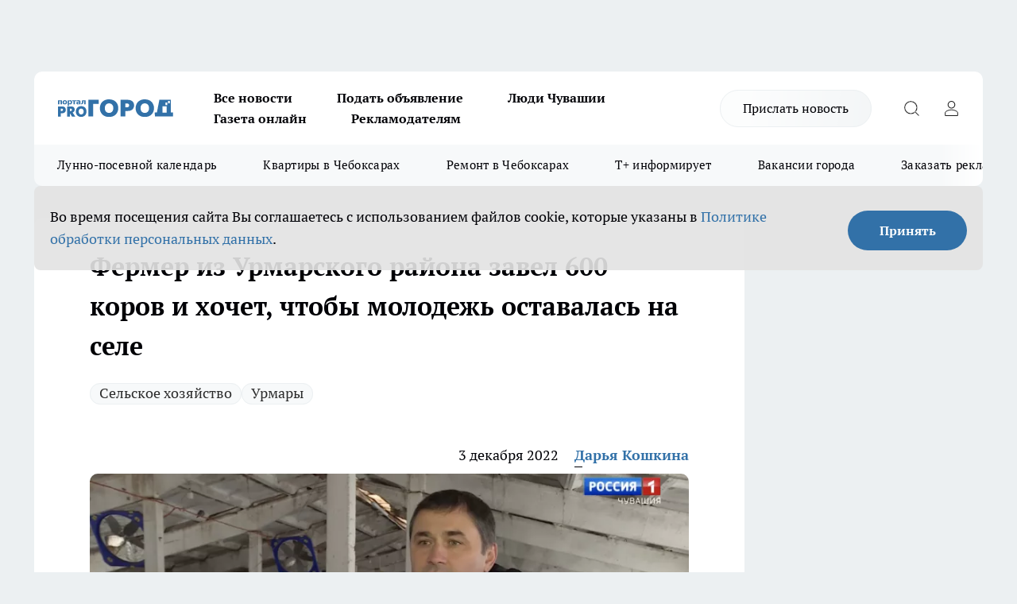

--- FILE ---
content_type: text/html; charset=utf-8
request_url: https://pg21.ru/news/83482
body_size: 29483
content:
<!DOCTYPE html><html lang="ru" id="KIROV"><head><meta charSet="utf-8"/><meta property="og:url" content="https://pg21.ru/news/83482"/><meta name="twitter:card" content="summary"/><title>Фермер из Урмарского района завел 600 коров и хочет, чтобы молодежь оставалась на селе</title><meta name="keywords" content=""/><meta name="description" content="Фермер из Урмарского района завел 600 коров и хочет, чтобы молодежь оставалась на селе"/><meta property="og:type" content="article"/><meta property="og:title" content="Фермер из Урмарского района завел 600 коров и хочет, чтобы молодежь оставалась на селе"/><meta property="og:description" content="Фермер из Урмарского района завел 600 коров и хочет, чтобы молодежь оставалась на селе"/><meta property="og:image" content="/userfiles/picfullsize/image-1670057014_9111.png"/><meta property="og:image:width" content="800"/><meta property="og:image:height" content="400"/><meta property="og:site_name" content="Про Город Чувашия"/><meta name="twitter:title" content="Фермер из Урмарского района завел 600 коров и хочет, чтобы молодежь оставалась на селе"/><meta name="twitter:description" content="Фермер из Урмарского района завел 600 коров и хочет, чтобы молодежь оставалась на селе"/><meta name="twitter:image:src" content="/userfiles/picfullsize/image-1670057014_9111.png"/><link rel="canonical" href="https://pg21.ru/news/83482"/><link rel="amphtml" href="https://pg21.ru/amp/83482"/><meta name="robots" content="max-image-preview:large"/><meta name="author" content="https://pg21.ru/redactors/162370"/><meta property="og:locale" content="ru_RU"/><meta name="viewport" content="width=device-width, initial-scale=1"/><script type="application/ld+json">{
                  "@context":"http://schema.org",
                  "@type": "Article",
                  "headline": "Фермер из Урмарского района завел 600 коров и хочет, чтобы молодежь оставалась на селе ",
                  "image": "https://pg21.ru/userfiles/picfullsize/image-1670057014_9111.png",
                  "author": [
                    {
                      "@type":"Person",
                      "name":"Дарья Кошкина",
                      "url": "https://pg21.ru/redactors/162370"
                    }
                  ],
                  "@graph": [
                      {
                        "@type":"BreadcrumbList",
                        "itemListElement":[
                            {
                              "@type":"ListItem",
                              "position":1,
                              "item":{
                                "@id":"https://pg21.ru/news",
                                "name":"Новости"
                               }
                             }
                           ]
                       },
                       {
                        "@type": "NewsArticle",
                        "@id": "https://pg21.ru/news/83482",
                        "headline": "Фермер из Урмарского района завел 600 коров и хочет, чтобы молодежь оставалась на селе ",
                        "datePublished":"2022-12-03T08:43:00.000Z",
                        "dateModified":"2022-12-03T08:43:34.000Z",
                        "text": "Фермер из Урмарского района развивает хозяйство и стремится привлечь молодежь на село. Корреспонденты \"ГТРК Чувашия\" сняли о нем сюжет и рассказали, как ему это удается.  Владимир Иванов - глава крестьянско-фермесрского хозяйства. Свое дело он начал в 2003 году. Мужчина арендовал земли под растениеводство - 13 гектаров. Засеял их пшеницей и ячменем. Площади увеличивались с каждым годом. В 2013 году он перешел на животноводство.         \"Выиграл грант 5 миллионов рублей, эти средства направил на ремонт помещений фермы и покупку животных\", - рассказал Владимир Иванов.    Фермер купил имущество разорившейся агрофирмы, более 200 коров, отремонтировал доильный зал. Он предоставил работу шестерым местным жителям. На сегодняшний день надои на одну корову составляют более семи тысяч килограммов.       В 2017 году Владимир получил еще один грант - 10 миллионов рублей. Отстроил зерносклад, реконструировал телятник. Помимо этого мужчина помог возвести памятник воинам Великой Отечественной войны в родной деревне и построить дорогу в поселении.         \"В планах обустроить территорию и отремонтировать оставшиеся помещения, наполнить животными, чтобы приходящая молодежь увидела, чтобы было красиво, хотелось работать\", - объясняет фермер.    Сейчас у Владимира Иванова более 3 тысяч гектаров, около 600 голов крупного рогатого скота. В планах довести поголовье до тысячи. В следующем году думает создать еще пять рабочих мест.  Ранее \"Про Город\" писал о супругах Стрельниковых, которые переехали из Подмосковья в Вурнарский район и завели семь коров. ",
                        "author": [
                             {
                               "@type":"Person",
                               "name":"Дарья Кошкина",
                               "url": "https://pg21.ru/redactors/162370"
                              }
                          ],
                        "about": [{
           "name": "Сельское хозяйство"
         },{
           "name": "Урмары"
         }],
                        "url": "https://pg21.ru/news/83482",
                        "image": "https://pg21.ru/userfiles/picfullsize/image-1670057014_9111.png"
                       }
                   ]
               }
              </script><meta name="next-head-count" content="23"/><link rel="preload" href="/fonts/ptserif.woff2" type="font/woff2" as="font" crossorigin="anonymous"/><link rel="preload" href="/fonts/ptserifbold.woff2" type="font/woff2" as="font" crossorigin="anonymous"/><link rel="manifest" href="/manifest.json"/><link type="application/rss+xml" href="https://pg21.ru/rss.xml" rel="alternate" title="Новости Чувашии | Новости Чебоксар и Новочебоксарска"/><link rel="preload" href="/_next/static/css/01e2eefe92cdbc49.css" as="style"/><link rel="stylesheet" href="/_next/static/css/01e2eefe92cdbc49.css" data-n-g=""/><link rel="preload" href="/_next/static/css/ce4f00f170815283.css" as="style"/><link rel="stylesheet" href="/_next/static/css/ce4f00f170815283.css" data-n-p=""/><link rel="preload" href="/_next/static/css/4f0c7a36447014c2.css" as="style"/><link rel="stylesheet" href="/_next/static/css/4f0c7a36447014c2.css" data-n-p=""/><link rel="preload" href="/_next/static/css/8674c61f02971e43.css" as="style"/><link rel="stylesheet" href="/_next/static/css/8674c61f02971e43.css" data-n-p=""/><noscript data-n-css=""></noscript><script defer="" nomodule="" src="/_next/static/chunks/polyfills-c67a75d1b6f99dc8.js"></script><script src="/_next/static/chunks/webpack-69f3630d971eb91c.js" defer=""></script><script src="/_next/static/chunks/framework-1adfb61063e4f8a7.js" defer=""></script><script src="/_next/static/chunks/main-e58e7b9204b3d76e.js" defer=""></script><script src="/_next/static/chunks/pages/_app-f7af5494749fd88e.js" defer=""></script><script src="/_next/static/chunks/891-900413e3e96b409d.js" defer=""></script><script src="/_next/static/chunks/9670-af82ad4aafbb69f2.js" defer=""></script><script src="/_next/static/chunks/1911-7b2cb5bfeb3ee1e0.js" defer=""></script><script src="/_next/static/chunks/8687-5b95ece0cffc1a79.js" defer=""></script><script src="/_next/static/chunks/8418-892468368d7cc4e5.js" defer=""></script><script src="/_next/static/chunks/2966-dbc2f2ef698b898b.js" defer=""></script><script src="/_next/static/chunks/8174-4b840a11715a1e7f.js" defer=""></script><script src="/_next/static/chunks/3917-44659cb0ff32ac0b.js" defer=""></script><script src="/_next/static/chunks/pages/%5Brubric%5D/%5Bid%5D-f27027d4b7434262.js" defer=""></script><script src="/_next/static/M6gzGugCHDDDJ4ietbvG2/_buildManifest.js" defer=""></script><script src="/_next/static/M6gzGugCHDDDJ4ietbvG2/_ssgManifest.js" defer=""></script><style id="__jsx-3810719965">.pensnewsHeader.jsx-3810719965 .header_hdrWrp__Hevb2.jsx-3810719965{background-color:#ffcc01}@media screen and (max-width:1024px){.header_hdr__G1vAy.pensnewsHeader.jsx-3810719965{border-bottom:none}}@media screen and (max-width:640px){.header_hdr__G1vAy.pensnewsHeader.jsx-3810719965{border-left:none;border-right:none}}</style><style id="__jsx-118e745f8e3bc100">.logoPg23.jsx-118e745f8e3bc100{width:110px}.logo-irkutsk.jsx-118e745f8e3bc100,.logo-irkutsk.jsx-118e745f8e3bc100 img.jsx-118e745f8e3bc100{width:180px}.pensnewsHeader.jsx-118e745f8e3bc100{width:110px}.logo-media41.jsx-118e745f8e3bc100{width:105px}@media screen and (max-width:1024px){.logoPg23.jsx-118e745f8e3bc100{width:85px}.logo-media41.jsx-118e745f8e3bc100{width:70px}.pensnewsHeader.jsx-118e745f8e3bc100{width:88px}.logo-irkutsk.jsx-118e745f8e3bc100,.logo-irkutsk.jsx-118e745f8e3bc100 img.jsx-118e745f8e3bc100{width:110px}}</style><style id="__jsx-3166817074">.pensnewsHeader.link-custom_lkg__KBV5S.jsx-3166817074{background:#fff}</style><style id="__jsx-4bc5312448bc76c0">.pensnewsHeader.jsx-4bc5312448bc76c0{background:#ffc000}.pensnewsHeader.jsx-4bc5312448bc76c0::before{background:-webkit-linear-gradient(left,rgba(255,255,255,0)0%,#ffc000 100%);background:-moz-linear-gradient(left,rgba(255,255,255,0)0%,#ffc000 100%);background:-o-linear-gradient(left,rgba(255,255,255,0)0%,#ffc000 100%);background:linear-gradient(to right,rgba(255,255,255,0)0%,#ffc000 100%)}</style></head><body><div id="body-scripts"></div><div id="__next"><div></div><div class="project-layout_projectLayout__3Pcsb"><div class="banner-top_top__xYysY"><div class="banner-top_topPushLinkIframe__2ul4q"></div></div><header class="jsx-3810719965 header_hdr__G1vAy "><div class="container-layout_container__1AyyB"><div class="jsx-3810719965 header_hdrWrp__Hevb2"><button type="button" aria-label="Открыть меню" class="burger_burger__5WgUk burger_burgerHide__e90uD"></button><div class="jsx-118e745f8e3bc100 logo_lg__6mUsM"><a class="jsx-118e745f8e3bc100" href="/"><img src="/logo.svg" alt="Логотип новостного портала Прогород" width="146" loading="lazy" class="jsx-118e745f8e3bc100"/></a></div><div class="jsx-3810719965 "><nav class=""><ul class="nav_nv__LTLnX nav_nvMain__RNgL7"><li><a class="nav_nvLk__w58Wo" target="_blank" href="/articles">Все новости</a></li><li><a class="nav_nvLk__w58Wo" target="_blank" href="https://pg21.ru/all-ads-pay">Подать объявление</a></li><li><a class="nav_nvLk__w58Wo" href="https://pg21.ru/tags/ludi_chuvashia">Люди Чувашии</a></li><li><a class="nav_nvLk__w58Wo" href="https://pg21.ru/newspaper2021">Газета онлайн</a></li><li><a class="nav_nvLk__w58Wo" target="_blank" href="https://pg21.ru/advertiser">Рекламодателям</a></li></ul></nav></div><div class="jsx-3810719965 header_hdrBtnRight__heBh_"><a href="/offer-news" class="jsx-3166817074 link-custom_lkg__KBV5S link-custom_lkgHdr__PYEKK ">Прислать новость</a><button type="button" aria-label="Открыть поиск" class="jsx-3810719965 header_hdrBtnIcon__a9Ofp header_hdrBtnIconSrch__Po402"></button><button type="button" aria-label="Войти на сайт" class="jsx-3810719965 header_hdrBtnIcon__a9Ofp header_hdrBtnIconPrfl__ZqxUM"></button></div></div></div></header><div class="jsx-4bc5312448bc76c0 sub-menu_sbm__NEMqw"><div class="container-layout_container__1AyyB"><div class="jsx-4bc5312448bc76c0 sub-menu_sbmWrp__cQf1J"><ul class="jsx-4bc5312448bc76c0 sub-menu_sbmLs__cPkmi"><li><a class="sub-menu_sbmLk__2sh_t" rel="noopener noreferrer nofollow" target="_blank" href="https://pg21.ru/specials/117107">Лунно-посевной календарь</a></li><li><a class="sub-menu_sbmLk__2sh_t" rel="noopener noreferrer nofollow" target="_blank" href="https://pg21.ru/specials/114655">Квартиры в Чебоксарах</a></li><li><a class="sub-menu_sbmLk__2sh_t" rel="noopener noreferrer nofollow" target="_blank" href="https://pg21.ru/specials/117510">Ремонт в Чебоксарах</a></li><li><a class="sub-menu_sbmLk__2sh_t" rel="noopener noreferrer nofollow" target="_blank" href="https://pg21.ru/tags/t-plus">Т+ информирует</a></li><li><a class="sub-menu_sbmLk__2sh_t" rel="noopener noreferrer nofollow" target="_blank" href="https://pg21.ru/specials/105480">Вакансии города</a></li><li><a class="sub-menu_sbmLk__2sh_t" rel="noopener noreferrer" target="_blank" href="https://vk.com/yulia_progorod21	">Заказать рекламу</a></li><li><a class="sub-menu_sbmLk__2sh_t" rel="noopener noreferrer" target="_blank" href="https://vk.com/progorod21">Мы ВКонтакте</a></li><li><a class="sub-menu_sbmLk__2sh_t" rel="noopener noreferrer" target="_blank" href="https://t.me/pg21ru">Мы в Telegram</a></li><li><a class="sub-menu_sbmLk__2sh_t" rel="noopener noreferrer" target="_blank" href="https://max.ru/progorod21">Мы в MAX</a></li><li><a class="sub-menu_sbmLk__2sh_t" href="/articles">Все новости</a></li></ul></div></div></div><div class="container-layout_container__1AyyB"></div><div class="notifycation_notifycation__BeRRP notifycation_notifycationActive__0KCtX"><div class="notifycation_notifycationWrap__8lzkG"><div class="notifycation_notifycationInfoText__yBUtI"><span class="notifycation_notifycationText__mCxhK"><p>Во время посещения сайта Вы соглашаетесь&nbsp;с&nbsp;использованием файлов cookie,&nbsp;которые указаны&nbsp;в&nbsp;<a href="/privacy_policy">Политике обработки персональных данных</a>.</p></span></div><button class="button_button__eJwei notifycation_notifycationBtn__49u6j" type="button">Принять</button></div></div><main><div class="container-layout_container__1AyyB"><div id="article-main"><div class="article-next is-current" data-article-id="83482"><div class="project-col2-layout_grid__blcZV"><div><div><div class="article_article__N5L0U" itemType="http://schema.org/NewsArticle" itemscope=""><meta itemProp="identifier" content="83482"/><meta itemProp="name" content="Фермер из Урмарского района завел 600 коров и хочет, чтобы молодежь оставалась на селе"/><div class="article-body_articleBody__fiSBh" itemProp="articleBody" id="articleBody"><div class="article-layout_wrap__ppU59"><h1 itemProp="headline">Фермер из Урмарского района завел 600 коров и хочет, чтобы молодежь оставалась на селе</h1><ul class="article-tags_articleTags__n_Im6"><li class="article-tags_articleTagsItem___8_MQ"><a href="/tags/112" class="article-tags_articleTagsLink__El86x">Сельское хозяйство</a></li><li class="article-tags_articleTagsItem___8_MQ"><a href="/tags/urmary" class="article-tags_articleTagsLink__El86x">Урмары</a></li></ul><ul class="article-info_articleInfo__uzwts"><li class="article-info_articleInfoItem__1qSY9"><span itemProp="datePublished" content="Sat Dec 03 2022 11:43:00 GMT+0300 (Moscow Standard Time)" class="article-info_articleInfoDate__S0E0P">3 декабря 2022</span></li><li class="article-info_articleInfoItem__1qSY9" itemProp="author" itemscope="" itemType="http://schema.org/Person"><meta itemProp="name" content="Дарья Кошкина"/><a class="article-info_articleInfoAuthor__W0ZnW" itemProp="url" href="/redactors/162370">Дарья Кошкина</a></li></ul><div class="article-body_articleBodyImgWrap__94WzF"><picture><source type="image/webp" media="(max-width: 480px)" srcSet="/userfiles/picnews/image-1670057014_9111.png.webp"/><source media="(max-width: 480px)" srcSet="/userfiles/picnews/image-1670057014_9111.png"/><source type="image/webp" srcSet="/userfiles/picfullsize/image-1670057014_9111.png.webp"/><img class="article-body_articleBodyImg__kBVHQ" id="articleBodyImg" itemProp="image" src="/userfiles/picfullsize/image-1670057014_9111.png" alt="Фермер из Урмарского района завел 600 коров и хочет, чтобы молодежь оставалась на селе" width="840" fetchpriority="high"/></picture><span class="article-body_articleBodyImgAuthor__PgpFj">скрин видео ГТРК Чувашия</span></div><div class="social-list-subscribe_socialListSubscribe__XrTI7 article-body_articleBodySocialListSubcribe__4Zj9a"><div class="social-list-subscribe_socialListSubscribeLinks__Nh0pM social-list-subscribe_socialListSubscribeLinksMoveTwo__noQO_"><a class="social-list-subscribe_socialListSubscribeLink__JZiqQ social-list-subscribe_socialListSubscribeLinkVk__pdBK7" href="https://vk.com/progorod21" aria-label="Группа ВКонтакте" target="_blank" rel="nofollow noreferrer"></a><a class="social-list-subscribe_socialListSubscribeLink__JZiqQ social-list-subscribe_socialListSubscribeLinkTg__0_4e5" href="https://t.me/progorod_all" aria-label="Телеграм-канал" target="_blank" rel="nofollow noreferrer"></a></div></div><div><p><strong>Что он для этого делает</strong></p>
<p>Фермер из Урмарского района развивает хозяйство и стремится привлечь молодежь на село. Корреспонденты <a href="https://chgtrk.ru/novosti/selskoe-hozyaystvo/fermer-iz-urmarskogo-rayona-effektivno-razvivaet-hozyaystvo-i-stremitsya-privlech-molodej-na-selo/" rel="nofollow" target="_blank">"ГТРК Чувашия"</a> сняли о нем сюжет и рассказали, как ему это удается.</p>

<p>Владимир Иванов - глава крестьянско-фермесрского хозяйства. Свое дело он начал в 2003 году. Мужчина арендовал земли под  растениеводство - 13 гектаров. Засеял их пшеницей и ячменем. Площади увеличивались с каждым годом. В 2013 году он перешел на животноводство. </p>

<p><img alt="" src="/userfiles/articles/_cke/0/img16700567269168.png" style="width: 1280px; height: 713px;"></p>

<blockquote>
<p>"Выиграл грант 5 миллионов рублей, эти средства направил на ремонт помещений фермы и покупку животных", - рассказал Владимир Иванов.</p>
</blockquote>

<p>Фермер купил имущество разорившейся агрофирмы, более 200 коров, отремонтировал доильный зал. Он предоставил работу шестерым местным жителям. На сегодняшний день надои на одну корову составляют более семи тысяч килограммов. </p>

<p><img alt="" src="/userfiles/articles/_cke/0/img16700567472536.png" style="width: 1280px; height: 709px;"></p>

<p>В 2017 году Владимир получил еще один грант - 10 миллионов рублей. Отстроил зерносклад, реконструировал телятник. Помимо этого мужчина помог возвести памятник воинам Великой Отечественной войны в родной деревне и построить дорогу в поселении. </p>

<p><img alt="" src="/userfiles/articles/_cke/0/img16700567966464.png" style="width: 1280px; height: 714px;"></p>

<blockquote>
<p>"В планах обустроить территорию и отремонтировать оставшиеся помещения, наполнить животными, чтобы приходящая молодежь увидела, чтобы было красиво, хотелось работать", - объясняет фермер.</p>
</blockquote></div><div>

<p>Сейчас у Владимира Иванова более 3 тысяч гектаров, около 600 голов крупного рогатого скота. В планах довести поголовье до тысячи. В следующем году думает создать еще пять рабочих мест.</p></div><div>

<p><img alt="" src="/userfiles/articles/_cke/0/img16700567719406.png" style="width: 1280px; height: 718px;"><img alt="" src="/userfiles/articles/_cke/0/img16700568262873.png" style="width: 1280px; height: 720px;"><img alt="" src="/userfiles/articles/_cke/0/img16700568387831.png" style="width: 1280px; height: 722px;">Ранее "Про Город" писал о <a href="https://pg21.ru/news/82950">супругах Стрельниковых</a>, которые переехали из Подмосковья в Вурнарский район и завели семь коров.</p></div><div>
</div><div class="article-body_articleBodyGallery___kxnx"></div></div></div><p>...</p><div class="article-social_articleSocial__XxkFc"><ul class="article-social_articleSocialList__RT4N_"><li class="article-social_articleSocialItem__Tlaeb"><button aria-label="vk" class="react-share__ShareButton article-social_articleSocialIcon__bO__7 article-social_articleSocialIconVk__lCv1v" style="background-color:transparent;border:none;padding:0;font:inherit;color:inherit;cursor:pointer"> </button><span class="react-share__ShareCount article-social_articleSocialCount__Bv_02" url="https://pg21.ru/news/83482">0<!-- --></span></li><li class="article-social_articleSocialItem__Tlaeb"><button aria-label="whatsapp" class="react-share__ShareButton article-social_articleSocialIcon__bO__7 article-social_articleSocialIconWs__GX1nz" style="background-color:transparent;border:none;padding:0;font:inherit;color:inherit;cursor:pointer"></button></li><li class="article-social_articleSocialItem__Tlaeb"><button aria-label="telegram" class="react-share__ShareButton" style="background-color:transparent;border:none;padding:0;font:inherit;color:inherit;cursor:pointer"><span class="article-social_articleSocialIcon__bO__7 article-social_articleSocialIconTm__21cTB"></span></button></li></ul></div><div><div class="bannersInnerArticleAfterTags"></div><div class="article-related_readAlso__gSVZS"><h2 class="article-related_readAlsoTitle__xPfrC">Читайте также:</h2><ul class="article-related_readAlsoList__EWXhB"><li class="article-related_readAlsoItem__ZS_63"><a class="article-related_readAlsoLink__7G353" href="/news/117641">Эти томаты дадут вам ведро урожая каждый час: сорта, которые я буду высаживать в 2026 для рекордных сборов<!-- --><span class="article-related_readAlsoTime__2TnlE">09:40<!-- --></span></a></li><li class="article-related_readAlsoItem__ZS_63"><a class="article-related_readAlsoLink__7G353" href="/news/117642">Эти томаты заменят все остальные в 2026: по ведру с каждого куста — собираю без перерыва весь сезон<!-- --><span class="article-related_readAlsoTime__2TnlE">09:40<!-- --></span></a></li></ul></div></div></div></div></div><div class="project-col2-layout_colRight__4tTcN"><div class="rows-layout_rows__3bztI"><div class="contentRightMainBanner"></div><div class="news-column_nwsCln__D57Ck"><div class="news-column_nwsClnInner__czYW8" style="height:auto"><h2 class="news-column_nwsClnTitle__oO_5p">Популярное</h2><ul class="news-column_nwsClnContainer__o9oJT"><li class="news-column-item_newsColumnItem__T8HDp"><a class="news-column-item_newsColumnItemLink___vq2I" title="Когда убирать елку в 2026 году, чтобы не спугнуть удачу: названы точные даты" href="/news/117001"><h3 class="news-column-item_newsColumnItemTitle__q25Nk"><span class="news-column-item_newsColumnItemTitleInner__BE2lu">Когда убирать елку в 2026 году, чтобы не спугнуть удачу: названы точные даты</span></h3><span class="news-column-item_newsColumnItemTime__oBzoe">15 января <!-- --></span></a></li><li class="news-column-item_newsColumnItem__T8HDp"><a class="news-column-item_newsColumnItemLink___vq2I" title="В наступившем году жителей ждет более ста выходных: производственный календарь – 2026 " href="/news/115923"><h3 class="news-column-item_newsColumnItemTitle__q25Nk"><span class="news-column-item_newsColumnItemTitleInner__BE2lu">В наступившем году жителей ждет более ста выходных: производственный календарь – 2026 </span></h3></a></li><li class="news-column-item_newsColumnItem__T8HDp"><a class="news-column-item_newsColumnItemLink___vq2I" title="Когда уезжаю из дома, всегда кладу в раковину стакан и лист бумаги: радуюсь своей смекалке" href="/news/116713"><h3 class="news-column-item_newsColumnItemTitle__q25Nk"><span class="news-column-item_newsColumnItemTitleInner__BE2lu">Когда уезжаю из дома, всегда кладу в раковину стакан и лист бумаги: радуюсь своей смекалке</span></h3><span class="news-column-item_newsColumnItemTime__oBzoe">4 января <!-- --></span></a></li><li class="news-column-item_newsColumnItem__T8HDp"><a class="news-column-item_newsColumnItemLink___vq2I" title="Как превратить дачу в комфортное место для отдыха: советы специалистов" target="_blank" href="/specials/117107"><h3 class="news-column-item_newsColumnItemTitle__q25Nk"><span class="news-column-item_newsColumnItemTitleInner__BE2lu">Как превратить дачу в комфортное место для отдыха: советы специалистов</span></h3></a></li><li class="news-column-item_newsColumnItem__T8HDp"><a class="news-column-item_newsColumnItemLink___vq2I" title="Клеить обои уже стыдно: чем в Европе отделывают стены вместо рулонов" href="/news/116697"><h3 class="news-column-item_newsColumnItemTitle__q25Nk"><span class="news-column-item_newsColumnItemTitleInner__BE2lu">Клеить обои уже стыдно: чем в Европе отделывают стены вместо рулонов</span></h3><span class="news-column-item_newsColumnItemTime__oBzoe">3 января <!-- --></span></a></li><li class="news-column-item_newsColumnItem__T8HDp"><a class="news-column-item_newsColumnItemLink___vq2I" title="В магазин больше не пустят: &quot;Магнит&quot; и &quot;Пятерочка&quot; приняли историческое решение" href="/news/116775"><h3 class="news-column-item_newsColumnItemTitle__q25Nk"><span class="news-column-item_newsColumnItemTitleInner__BE2lu">В магазин больше не пустят: &quot;Магнит&quot; и &quot;Пятерочка&quot; приняли историческое решение</span></h3><span class="news-column-item_newsColumnItemTime__oBzoe">6 января <!-- --></span></a></li><li class="news-column-item_newsColumnItem__T8HDp"><a class="news-column-item_newsColumnItemLink___vq2I" title="Этот ужин сметут без гарнира: нужны только фарш, сыр и картошка – самое то на январские" href="/news/116708"><h3 class="news-column-item_newsColumnItemTitle__q25Nk"><span class="news-column-item_newsColumnItemTitleInner__BE2lu">Этот ужин сметут без гарнира: нужны только фарш, сыр и картошка – самое то на январские</span></h3><span class="news-column-item_newsColumnItemTime__oBzoe">3 января <!-- --></span></a></li><li class="news-column-item_newsColumnItem__T8HDp"><a class="news-column-item_newsColumnItemLink___vq2I" title="Как очистить воротник и манжеты пуховика без стирки: рабочий способ за 5 минут" href="/news/116676"><h3 class="news-column-item_newsColumnItemTitle__q25Nk"><span class="news-column-item_newsColumnItemTitleInner__BE2lu">Как очистить воротник и манжеты пуховика без стирки: рабочий способ за 5 минут</span></h3><span class="news-column-item_newsColumnItemTime__oBzoe">2 января <!-- --></span></a></li><li class="news-column-item_newsColumnItem__T8HDp"><a class="news-column-item_newsColumnItemLink___vq2I" title="Россиян в январе переводят на три рабочие недели из-за ситуации в стране: власти решили окончательно" href="/news/116840"><h3 class="news-column-item_newsColumnItemTitle__q25Nk"><span class="news-column-item_newsColumnItemTitleInner__BE2lu">Россиян в январе переводят на три рабочие недели из-за ситуации в стране: власти решили окончательно</span></h3><span class="news-column-item_newsColumnItemTime__oBzoe">9 января <!-- --></span></a></li><li class="news-column-item_newsColumnItem__T8HDp"><a class="news-column-item_newsColumnItemLink___vq2I" title="Для чего продавцы из &quot;Магнита&quot; и &quot;Пятерочки&quot; забирают себе маленькие пакетики из ящиков с бананами" href="/news/116862"><h3 class="news-column-item_newsColumnItemTitle__q25Nk"><span class="news-column-item_newsColumnItemTitleInner__BE2lu">Для чего продавцы из &quot;Магнита&quot; и &quot;Пятерочки&quot; забирают себе маленькие пакетики из ящиков с бананами</span></h3><span class="news-column-item_newsColumnItemTime__oBzoe">10 января <!-- --></span></a></li><li class="news-column-item_newsColumnItem__T8HDp"><a class="news-column-item_newsColumnItemLink___vq2I" title="Россиян ждут увольнения и резкий рост цен уже в начале 2026 года: НДС ударит по кошельку" href="/news/116688"><h3 class="news-column-item_newsColumnItemTitle__q25Nk"><span class="news-column-item_newsColumnItemTitleInner__BE2lu">Россиян ждут увольнения и резкий рост цен уже в начале 2026 года: НДС ударит по кошельку</span></h3><span class="news-column-item_newsColumnItemTime__oBzoe">2 января <!-- --></span></a></li><li class="news-column-item_newsColumnItem__T8HDp"><a class="news-column-item_newsColumnItemLink___vq2I" title="Назовите так сына, чтобы счастье ходило по его пятам: пять имен, которые считаются особенными" href="/news/116656"><h3 class="news-column-item_newsColumnItemTitle__q25Nk"><span class="news-column-item_newsColumnItemTitleInner__BE2lu">Назовите так сына, чтобы счастье ходило по его пятам: пять имен, которые считаются особенными</span></h3><span class="news-column-item_newsColumnItemTime__oBzoe">1 января <!-- --></span></a></li><li class="news-column-item_newsColumnItem__T8HDp"><a class="news-column-item_newsColumnItemLink___vq2I" title="Следующие новогодние каникулы длиной в 12 дней придется ждать шесть лет" href="/news/116897"><h3 class="news-column-item_newsColumnItemTitle__q25Nk"><span class="news-column-item_newsColumnItemTitleInner__BE2lu">Следующие новогодние каникулы длиной в 12 дней придется ждать шесть лет</span></h3><span class="news-column-item_newsColumnItemTime__oBzoe">12 января <!-- --></span></a></li><li class="news-column-item_newsColumnItem__T8HDp"><a class="news-column-item_newsColumnItemLink___vq2I" title="Попробуйте мясо &quot;по‑российски&quot; – и забудете, как выглядит мясо &quot;по‑французски&quot;" href="/news/116739"><h3 class="news-column-item_newsColumnItemTitle__q25Nk"><span class="news-column-item_newsColumnItemTitleInner__BE2lu">Попробуйте мясо &quot;по‑российски&quot; – и забудете, как выглядит мясо &quot;по‑французски&quot;</span></h3><span class="news-column-item_newsColumnItemTime__oBzoe">4 января <!-- --></span></a></li><li class="news-column-item_newsColumnItem__T8HDp"><a class="news-column-item_newsColumnItemLink___vq2I" title="Проращиваю семена перца уже зимой прямо в губке: получается самая крепкая рассада на моей памяти" href="/news/116998"><h3 class="news-column-item_newsColumnItemTitle__q25Nk"><span class="news-column-item_newsColumnItemTitleInner__BE2lu">Проращиваю семена перца уже зимой прямо в губке: получается самая крепкая рассада на моей памяти</span></h3><span class="news-column-item_newsColumnItemTime__oBzoe">15 января <!-- --></span></a></li><li class="news-column-item_newsColumnItem__T8HDp"><a class="news-column-item_newsColumnItemLink___vq2I" title="Хватит портить яйца: в какую воду класть, чтобы не было трещин и серого желтка – в холодную или горячую" href="/news/116795"><h3 class="news-column-item_newsColumnItemTitle__q25Nk"><span class="news-column-item_newsColumnItemTitleInner__BE2lu">Хватит портить яйца: в какую воду класть, чтобы не было трещин и серого желтка – в холодную или горячую</span></h3><span class="news-column-item_newsColumnItemTime__oBzoe">7 января <!-- --></span></a></li><li class="news-column-item_newsColumnItem__T8HDp"><a class="news-column-item_newsColumnItemLink___vq2I" title="Власти тайно поменяли график работы: россиян массово переведут на трехдневную рабочую неделю" href="/news/116930"><h3 class="news-column-item_newsColumnItemTitle__q25Nk"><span class="news-column-item_newsColumnItemTitleInner__BE2lu">Власти тайно поменяли график работы: россиян массово переведут на трехдневную рабочую неделю</span></h3><span class="news-column-item_newsColumnItemTime__oBzoe">13 января <!-- --></span></a></li><li class="news-column-item_newsColumnItem__T8HDp"><a class="news-column-item_newsColumnItemLink___vq2I" title="В Чебоксарах на остановке сгорел пассажирский автобус" href="/news/117228"><h3 class="news-column-item_newsColumnItemTitle__q25Nk"><span class="news-column-item_newsColumnItemTitleInner__BE2lu">В Чебоксарах на остановке сгорел пассажирский автобус</span></h3><span class="news-column-item_newsColumnItemTime__oBzoe">22 января <!-- --></span></a></li><li class="news-column-item_newsColumnItem__T8HDp"><a class="news-column-item_newsColumnItemLink___vq2I" title="Новогодняя ночь на посту: кто из жителей Чувашии встретит праздник не за столом, а на рабочем дежурстве" href="/news/116576"><h3 class="news-column-item_newsColumnItemTitle__q25Nk"><span class="news-column-item_newsColumnItemTitleInner__BE2lu">Новогодняя ночь на посту: кто из жителей Чувашии встретит праздник не за столом, а на рабочем дежурстве</span></h3><span class="news-column-item_newsColumnItemTime__oBzoe">31 декабря <!-- -->2025<!-- --></span></a></li><li class="news-column-item_newsColumnItem__T8HDp"><a class="news-column-item_newsColumnItemLink___vq2I" title="Наращивать ресницы больше не модно: стали считать дурным тоном - чем заменить " href="/news/116735"><h3 class="news-column-item_newsColumnItemTitle__q25Nk"><span class="news-column-item_newsColumnItemTitleInner__BE2lu">Наращивать ресницы больше не модно: стали считать дурным тоном - чем заменить </span></h3><span class="news-column-item_newsColumnItemTime__oBzoe">4 января <!-- --></span></a></li></ul><div class="loader_loader__hkoAF"><div class="loader_loaderEllips__KODaj"><div></div><div></div><div></div><div></div></div></div></div></div></div></div></div><div class="project-col3-layout_grid__7HWCj project-col3-layout-news"><div class="project-col3-layout_colLeft__MzrDW"><div class="news-column_nwsCln__D57Ck"><div class="news-column_nwsClnInner__czYW8" style="height:auto"><h2 class="news-column_nwsClnTitle__oO_5p">Последние новости</h2><ul class="news-column_nwsClnContainer__o9oJT"><li class="news-column-item_newsColumnItem__T8HDp"><a class="news-column-item_newsColumnItemLink___vq2I" title="В этот день недели готовить нельзя: славянские приметы о кулинарии, которые работают до сих пор" href="/news/117666"><h3 class="news-column-item_newsColumnItemTitle__q25Nk"><span class="news-column-item_newsColumnItemTitleInner__BE2lu">В этот день недели готовить нельзя: славянские приметы о кулинарии, которые работают до сих пор</span></h3><span class="news-column-item_newsColumnItemTime__oBzoe">14:21<!-- --></span></a></li><li class="news-column-item_newsColumnItem__T8HDp"><a class="news-column-item_newsColumnItemLink___vq2I" title="Забытый секрет от домохозяйки со стажем: как вернуть пуховику идеальную чистоту без стирки и химчистки" href="/news/117671"><h3 class="news-column-item_newsColumnItemTitle__q25Nk"><span class="news-column-item_newsColumnItemTitleInner__BE2lu">Забытый секрет от домохозяйки со стажем: как вернуть пуховику идеальную чистоту без стирки и химчистки</span></h3><span class="news-column-item_newsColumnItemTime__oBzoe">14:00<!-- --></span></a></li><li class="news-column-item_newsColumnItem__T8HDp"><a class="news-column-item_newsColumnItemLink___vq2I" title="Случайно нашла конфеты из СССР по старому рецепту: вкус из детства и та самая начинка, которую помнят все старше 40" href="/news/117669"><h3 class="news-column-item_newsColumnItemTitle__q25Nk"><span class="news-column-item_newsColumnItemTitleInner__BE2lu">Случайно нашла конфеты из СССР по старому рецепту: вкус из детства и та самая начинка, которую помнят все старше 40</span></h3><span class="news-column-item_newsColumnItemTime__oBzoe">14:00<!-- --></span></a></li><li class="news-column-item_newsColumnItem__T8HDp"><a class="news-column-item_newsColumnItemLink___vq2I" title="Городской житель в шоке: настоящая жизнь за полярным кругом, где пятизначные ценники стали обыденностью" href="/news/117665"><h3 class="news-column-item_newsColumnItemTitle__q25Nk"><span class="news-column-item_newsColumnItemTitleInner__BE2lu">Городской житель в шоке: настоящая жизнь за полярным кругом, где пятизначные ценники стали обыденностью</span></h3><span class="news-column-item_newsColumnItemTime__oBzoe">14:00<!-- --></span></a></li><li class="news-column-item_newsColumnItem__T8HDp"><a class="news-column-item_newsColumnItemLink___vq2I" title="Старый семейный урок для всех бабушек и дедушек о предметах, от которых лучше избавиться перед встречей с внуками" href="/news/117663"><h3 class="news-column-item_newsColumnItemTitle__q25Nk"><span class="news-column-item_newsColumnItemTitleInner__BE2lu">Старый семейный урок для всех бабушек и дедушек о предметах, от которых лучше избавиться перед встречей с внуками</span></h3><span class="news-column-item_newsColumnItemTime__oBzoe">14:00<!-- --></span></a></li><li class="news-column-item_newsColumnItem__T8HDp"><a class="news-column-item_newsColumnItemLink___vq2I" title="«Я видел, как умирает надежда»: откровенный репортаж из города, который прекратил бороться" href="/news/117591"><h3 class="news-column-item_newsColumnItemTitle__q25Nk"><span class="news-column-item_newsColumnItemTitleInner__BE2lu">«Я видел, как умирает надежда»: откровенный репортаж из города, который прекратил бороться</span></h3><span class="news-column-item_newsColumnItemTime__oBzoe">14:00<!-- --></span></a></li><li class="news-column-item_newsColumnItem__T8HDp"><a class="news-column-item_newsColumnItemLink___vq2I" title="Рискнули на переезд из Новосибирска в Анапу: суровая правда о жизни у моря глазами семьи" href="/news/117590"><h3 class="news-column-item_newsColumnItemTitle__q25Nk"><span class="news-column-item_newsColumnItemTitleInner__BE2lu">Рискнули на переезд из Новосибирска в Анапу: суровая правда о жизни у моря глазами семьи</span></h3><span class="news-column-item_newsColumnItemTime__oBzoe">14:00<!-- --></span></a></li><li class="news-column-item_newsColumnItem__T8HDp"><a class="news-column-item_newsColumnItemLink___vq2I" title="Центр Чебоксар остался без отопления " href="/news/117672"><h3 class="news-column-item_newsColumnItemTitle__q25Nk"><span class="news-column-item_newsColumnItemTitleInner__BE2lu">Центр Чебоксар остался без отопления </span></h3><span class="news-column-item_newsColumnItemTime__oBzoe">13:58<!-- --></span></a></li><li class="news-column-item_newsColumnItem__T8HDp"><a class="news-column-item_newsColumnItemLink___vq2I" title="Полицейским доверяют 63 процента жителей Чувашии" href="/news/117661"><h3 class="news-column-item_newsColumnItemTitle__q25Nk"><span class="news-column-item_newsColumnItemTitleInner__BE2lu">Полицейским доверяют 63 процента жителей Чувашии</span></h3><span class="news-column-item_newsColumnItemTime__oBzoe">13:57<!-- --></span></a></li><li class="news-column-item_newsColumnItem__T8HDp"><a class="news-column-item_newsColumnItemLink___vq2I" title="Что смотрели, что будем смотреть: Wink подводит итоги 2025 года и представляет главные премьеры 2026 года" href="/news/117667?erid=2W5zFGNtG24"><h3 class="news-column-item_newsColumnItemTitle__q25Nk"><span class="news-column-item_newsColumnItemTitleInner__BE2lu">Что смотрели, что будем смотреть: Wink подводит итоги 2025 года и представляет главные премьеры 2026 года</span></h3><span class="news-column-item_newsColumnItemTime__oBzoe">13:43<!-- --></span></a></li><li class="news-column-item_newsColumnItem__T8HDp"><a class="news-column-item_newsColumnItemLink___vq2I" title="Единовременное пособие беременным женам военнослужащих вырастет до 45 тысяч" href="/news/117660"><h3 class="news-column-item_newsColumnItemTitle__q25Nk"><span class="news-column-item_newsColumnItemTitleInner__BE2lu">Единовременное пособие беременным женам военнослужащих вырастет до 45 тысяч</span></h3><span class="news-column-item_newsColumnItemTime__oBzoe">12:30<!-- --></span></a></li><li class="news-column-item_newsColumnItem__T8HDp"><a class="news-column-item_newsColumnItemLink___vq2I" title="Как защитить себя в цифровой среде в 2026 году от взлома телефона" href="/news/117656?erid=2W5zFJhkSoz"><h3 class="news-column-item_newsColumnItemTitle__q25Nk"><span class="news-column-item_newsColumnItemTitleInner__BE2lu">Как защитить себя в цифровой среде в 2026 году от взлома телефона</span></h3><span class="news-column-item_newsColumnItemTime__oBzoe">12:21<!-- --></span></a></li><li class="news-column-item_newsColumnItem__T8HDp"><a class="news-column-item_newsColumnItemLink___vq2I" title="Забудьте о мытье полов: простой трюк из одной столовой ложки заставляет поверхности сиять без всяких усилий" href="/news/117658"><h3 class="news-column-item_newsColumnItemTitle__q25Nk"><span class="news-column-item_newsColumnItemTitleInner__BE2lu">Забудьте о мытье полов: простой трюк из одной столовой ложки заставляет поверхности сиять без всяких усилий</span></h3><span class="news-column-item_newsColumnItemTime__oBzoe">12:10<!-- --></span></a></li><li class="news-column-item_newsColumnItem__T8HDp"><a class="news-column-item_newsColumnItemLink___vq2I" title="Ваш телефон тайно наблюдает за вами? Распознайте 4 тревожных сигнала и проведите проверку прямо сейчас" href="/news/117584"><h3 class="news-column-item_newsColumnItemTitle__q25Nk"><span class="news-column-item_newsColumnItemTitleInner__BE2lu">Ваш телефон тайно наблюдает за вами? Распознайте 4 тревожных сигнала и проведите проверку прямо сейчас</span></h3><span class="news-column-item_newsColumnItemTime__oBzoe">12:10<!-- --></span></a></li><li class="news-column-item_newsColumnItem__T8HDp"><a class="news-column-item_newsColumnItemLink___vq2I" title="В Чувашии с начала года пострадали более полусотни детей на тюбингах" href="/news/117651"><h3 class="news-column-item_newsColumnItemTitle__q25Nk"><span class="news-column-item_newsColumnItemTitleInner__BE2lu">В Чувашии с начала года пострадали более полусотни детей на тюбингах</span></h3><span class="news-column-item_newsColumnItemTime__oBzoe">11:58<!-- --></span></a></li><li class="news-column-item_newsColumnItem__T8HDp"><a class="news-column-item_newsColumnItemLink___vq2I" title="В соседнем с Чувашией регионе перевернулся рейсовый автобус: три человека пострадали" href="/news/117657"><h3 class="news-column-item_newsColumnItemTitle__q25Nk"><span class="news-column-item_newsColumnItemTitleInner__BE2lu">В соседнем с Чувашией регионе перевернулся рейсовый автобус: три человека пострадали</span></h3><span class="news-column-item_newsColumnItemTime__oBzoe">11:45<!-- --></span></a></li><li class="news-column-item_newsColumnItem__T8HDp"><a class="news-column-item_newsColumnItemLink___vq2I" title="Не знала, что существуют морозостойкие томаты — опытные дачники скупают эти редкие сорта еще зимой" href="/news/117654"><h3 class="news-column-item_newsColumnItemTitle__q25Nk"><span class="news-column-item_newsColumnItemTitleInner__BE2lu">Не знала, что существуют морозостойкие томаты — опытные дачники скупают эти редкие сорта еще зимой</span></h3><span class="news-column-item_newsColumnItemTime__oBzoe">11:40<!-- --></span></a></li><li class="news-column-item_newsColumnItem__T8HDp"><a class="news-column-item_newsColumnItemLink___vq2I" title="Зачем отправлять в мусор втулки от бытовых рулонов: 5 полезных идей для повторного использования" href="/news/117587"><h3 class="news-column-item_newsColumnItemTitle__q25Nk"><span class="news-column-item_newsColumnItemTitleInner__BE2lu">Зачем отправлять в мусор втулки от бытовых рулонов: 5 полезных идей для повторного использования</span></h3><span class="news-column-item_newsColumnItemTime__oBzoe">11:40<!-- --></span></a></li><li class="news-column-item_newsColumnItem__T8HDp"><a class="news-column-item_newsColumnItemLink___vq2I" title="Бюджетная романтика: что можно найти в Fix Price для идеального Дня всех влюбленных" href="/news/117585"><h3 class="news-column-item_newsColumnItemTitle__q25Nk"><span class="news-column-item_newsColumnItemTitleInner__BE2lu">Бюджетная романтика: что можно найти в Fix Price для идеального Дня всех влюбленных</span></h3><span class="news-column-item_newsColumnItemTime__oBzoe">11:40<!-- --></span></a></li><li class="news-column-item_newsColumnItem__T8HDp"><a class="news-column-item_newsColumnItemLink___vq2I" title="Закупаюсь этим средством в аптеке по 80 рублей: спасает линолеум от потертостей и трещин " href="/news/117655"><h3 class="news-column-item_newsColumnItemTitle__q25Nk"><span class="news-column-item_newsColumnItemTitleInner__BE2lu">Закупаюсь этим средством в аптеке по 80 рублей: спасает линолеум от потертостей и трещин </span></h3><span class="news-column-item_newsColumnItemTime__oBzoe">11:31<!-- --></span></a></li><li class="news-column-item_newsColumnItem__T8HDp"><a class="news-column-item_newsColumnItemLink___vq2I" title="В России отменят бакалавриат и магистратуру с 1 сентября " href="/news/117647"><h3 class="news-column-item_newsColumnItemTitle__q25Nk"><span class="news-column-item_newsColumnItemTitleInner__BE2lu">В России отменят бакалавриат и магистратуру с 1 сентября </span></h3><span class="news-column-item_newsColumnItemTime__oBzoe">11:00<!-- --></span></a></li><li class="news-column-item_newsColumnItem__T8HDp"><a class="news-column-item_newsColumnItemLink___vq2I" title="Тепло без разорения: профессиональный печник назвал древесину, которая горит дольше и греет сильнее обычной" href="/news/117648"><h3 class="news-column-item_newsColumnItemTitle__q25Nk"><span class="news-column-item_newsColumnItemTitleInner__BE2lu">Тепло без разорения: профессиональный печник назвал древесину, которая горит дольше и греет сильнее обычной</span></h3><span class="news-column-item_newsColumnItemTime__oBzoe">10:20<!-- --></span></a></li><li class="news-column-item_newsColumnItem__T8HDp"><a class="news-column-item_newsColumnItemLink___vq2I" title="Паустовский и шесть типов людей, которых лучше держать на расстоянии: мудрость классика" href="/news/117646"><h3 class="news-column-item_newsColumnItemTitle__q25Nk"><span class="news-column-item_newsColumnItemTitleInner__BE2lu">Паустовский и шесть типов людей, которых лучше держать на расстоянии: мудрость классика</span></h3><span class="news-column-item_newsColumnItemTime__oBzoe">10:20<!-- --></span></a></li><li class="news-column-item_newsColumnItem__T8HDp"><a class="news-column-item_newsColumnItemLink___vq2I" title="Инспектор ДПС раскрыл тайну: почему одни водители попадаются десятки раз за год, а другие проходят мимо постов незамеченными" href="/news/117644"><h3 class="news-column-item_newsColumnItemTitle__q25Nk"><span class="news-column-item_newsColumnItemTitleInner__BE2lu">Инспектор ДПС раскрыл тайну: почему одни водители попадаются десятки раз за год, а другие проходят мимо постов незамеченными</span></h3><span class="news-column-item_newsColumnItemTime__oBzoe">10:20<!-- --></span></a></li><li class="news-column-item_newsColumnItem__T8HDp"><a class="news-column-item_newsColumnItemLink___vq2I" title="Мой сосед платит 18 тысяч за тепло, я всего 4: разница в четыре раза при той же площади – что я сделал иначе" href="/news/117640"><h3 class="news-column-item_newsColumnItemTitle__q25Nk"><span class="news-column-item_newsColumnItemTitleInner__BE2lu">Мой сосед платит 18 тысяч за тепло, я всего 4: разница в четыре раза при той же площади – что я сделал иначе</span></h3><span class="news-column-item_newsColumnItemTime__oBzoe">10:20<!-- --></span></a></li><li class="news-column-item_newsColumnItem__T8HDp"><a class="news-column-item_newsColumnItemLink___vq2I" title="Платил 15 000 за тепло в квартире, сейчас всего 3 700: простой способ экономии, о котором не говорят коммунальщики" href="/news/117639"><h3 class="news-column-item_newsColumnItemTitle__q25Nk"><span class="news-column-item_newsColumnItemTitleInner__BE2lu">Платил 15 000 за тепло в квартире, сейчас всего 3 700: простой способ экономии, о котором не говорят коммунальщики</span></h3><span class="news-column-item_newsColumnItemTime__oBzoe">10:20<!-- --></span></a></li><li class="news-column-item_newsColumnItem__T8HDp"><a class="news-column-item_newsColumnItemLink___vq2I" title="Пять древних истин от Омара Хайяма, которые подарят вам душевный покой в любой ситуации" href="/news/117578"><h3 class="news-column-item_newsColumnItemTitle__q25Nk"><span class="news-column-item_newsColumnItemTitleInner__BE2lu">Пять древних истин от Омара Хайяма, которые подарят вам душевный покой в любой ситуации</span></h3><span class="news-column-item_newsColumnItemTime__oBzoe">10:20<!-- --></span></a></li><li class="news-column-item_newsColumnItem__T8HDp"><a class="news-column-item_newsColumnItemLink___vq2I" title="Батареи опасно мыть химией: этот порошок за 15 рублей очищает лучше любой «Белизны»" href="/news/117637"><h3 class="news-column-item_newsColumnItemTitle__q25Nk"><span class="news-column-item_newsColumnItemTitleInner__BE2lu">Батареи опасно мыть химией: этот порошок за 15 рублей очищает лучше любой «Белизны»</span></h3><span class="news-column-item_newsColumnItemTime__oBzoe">10:01<!-- --></span></a></li><li class="news-column-item_newsColumnItem__T8HDp"><a class="news-column-item_newsColumnItemLink___vq2I" title="Глава Чувашии заявил об успехе в транспортном сообщении между Чебоксарами и Новочебоксарском" href="/news/117643"><h3 class="news-column-item_newsColumnItemTitle__q25Nk"><span class="news-column-item_newsColumnItemTitleInner__BE2lu">Глава Чувашии заявил об успехе в транспортном сообщении между Чебоксарами и Новочебоксарском</span></h3><span class="news-column-item_newsColumnItemTime__oBzoe">09:48<!-- --></span></a></li><li class="news-column-item_newsColumnItem__T8HDp"><a class="news-column-item_newsColumnItemLink___vq2I" title="Эти томаты заменят все остальные в 2026: по ведру с каждого куста — собираю без перерыва весь сезон" href="/news/117642"><h3 class="news-column-item_newsColumnItemTitle__q25Nk"><span class="news-column-item_newsColumnItemTitleInner__BE2lu">Эти томаты заменят все остальные в 2026: по ведру с каждого куста — собираю без перерыва весь сезон</span></h3><span class="news-column-item_newsColumnItemTime__oBzoe">09:40<!-- --></span></a></li><li class="news-column-item_newsColumnItem__T8HDp"><a class="news-column-item_newsColumnItemLink___vq2I" title="Эти томаты дадут вам ведро урожая каждый час: сорта, которые я буду высаживать в 2026 для рекордных сборов" href="/news/117641"><h3 class="news-column-item_newsColumnItemTitle__q25Nk"><span class="news-column-item_newsColumnItemTitleInner__BE2lu">Эти томаты дадут вам ведро урожая каждый час: сорта, которые я буду высаживать в 2026 для рекордных сборов</span></h3><span class="news-column-item_newsColumnItemTime__oBzoe">09:40<!-- --></span></a></li><li class="news-column-item_newsColumnItem__T8HDp"><a class="news-column-item_newsColumnItemLink___vq2I" title="Вечно ворчливый знак Зодиака: почему их критика выматывает даже самых терпеливых партнёров" href="/news/117576"><h3 class="news-column-item_newsColumnItemTitle__q25Nk"><span class="news-column-item_newsColumnItemTitleInner__BE2lu">Вечно ворчливый знак Зодиака: почему их критика выматывает даже самых терпеливых партнёров</span></h3><span class="news-column-item_newsColumnItemTime__oBzoe">09:40<!-- --></span></a></li><li class="news-column-item_newsColumnItem__T8HDp"><a class="news-column-item_newsColumnItemLink___vq2I" title="Как вывести банковскую карту из стоп-листа в троллейбусе: инструкция для жителей Чувашии" href="/news/117638"><h3 class="news-column-item_newsColumnItemTitle__q25Nk"><span class="news-column-item_newsColumnItemTitleInner__BE2lu">Как вывести банковскую карту из стоп-листа в троллейбусе: инструкция для жителей Чувашии</span></h3><span class="news-column-item_newsColumnItemTime__oBzoe">09:20<!-- --></span></a></li><li class="news-column-item_newsColumnItem__T8HDp"><a class="news-column-item_newsColumnItemLink___vq2I" title="Раскрываем истинную причину, почему кошки выбирают ноги хозяев для сна - этот факт меняет всё" href="/news/117633"><h3 class="news-column-item_newsColumnItemTitle__q25Nk"><span class="news-column-item_newsColumnItemTitleInner__BE2lu">Раскрываем истинную причину, почему кошки выбирают ноги хозяев для сна - этот факт меняет всё</span></h3><span class="news-column-item_newsColumnItemTime__oBzoe">08:30<!-- --></span></a></li><li class="news-column-item_newsColumnItem__T8HDp"><a class="news-column-item_newsColumnItemLink___vq2I" title="Найден идеальный утренний рацион: учёные определили продукт для завтрака, превосходящий яйца, кашу и зелень — употребляю ежедневно и выгляжу на 20 лет моложе" href="/news/117632"><h3 class="news-column-item_newsColumnItemTitle__q25Nk"><span class="news-column-item_newsColumnItemTitleInner__BE2lu">Найден идеальный утренний рацион: учёные определили продукт для завтрака, превосходящий яйца, кашу и зелень — употребляю ежедневно и выгляжу на 20 лет моложе</span></h3><span class="news-column-item_newsColumnItemTime__oBzoe">08:30<!-- --></span></a></li></ul><div class="loader_loader__hkoAF"><div class="loader_loaderEllips__KODaj"><div></div><div></div><div></div><div></div></div></div></div></div></div><div><div><div class="project-col3-layout_row__DtF_s"><div><div class="rows-layout_rows__3bztI"><div class="loader_loader__hkoAF"><div class="loader_loaderEllips__KODaj"><div></div><div></div><div></div><div></div></div></div><div id="banners-after-comments"><div class="bannersPartners"></div><div class="bannersPartners"></div><div class="bannersPartners"></div><div class="bannersPartners"></div><div class="bannersPartners"></div></div><div class="bannerEndlessTape"></div></div></div><div class="project-col3-layout_contentRightStretch__pxH3h"><div class="rows-layout_rows__3bztI"></div></div></div></div></div></div></div></div></div></main><footer class="footer_ftr__cmYCE" id="footer"><div class="footer_ftrTop__kQgzh"><div class="container-layout_container__1AyyB"><div class="footer_ftrFlexRow__ytRrf"><ul class="footer-menu-top_ftrTopLst__ZpvAv"><li class="footer-menu-top-item_ftrTopLstItem__wNwTE"><a class="footer-menu-top-item_ftrTopLstItemLnk___R44S" href="https://pgn21.ru/	" rel="noreferrer" target="_blank">Про Город Новочебоксарск	</a></li><li class="footer-menu-top-item_ftrTopLstItem__wNwTE"><a class="footer-menu-top-item_ftrTopLstItemLnk___R44S" href="https://youtvnews.com" rel="noreferrer" target="_blank">Твои Новости</a></li><li class="footer-menu-top-item_ftrTopLstItem__wNwTE"><a class="footer-menu-top-item_ftrTopLstItemLnk___R44S" href="https://pg12.ru/	" rel="noreferrer nofollow" target="_blank">Про Город Йошкар-Ола	</a></li><li class="footer-menu-top-item_ftrTopLstItem__wNwTE"><a class="footer-menu-top-item_ftrTopLstItemLnk___R44S" href="https://progorod36.ru/	" rel="noreferrer" target="_blank">Про Город Воронеж	</a></li><li class="footer-menu-top-item_ftrTopLstItem__wNwTE"><a class="footer-menu-top-item_ftrTopLstItemLnk___R44S" href="https://pg37.ru/	" rel="noreferrer" target="_blank">Про Город Иваново	</a></li><li class="footer-menu-top-item_ftrTopLstItem__wNwTE"><a class="footer-menu-top-item_ftrTopLstItemLnk___R44S" href="https://progorod76.ru/	" rel="noreferrer nofollow" target="_blank">Про Город Ярославль	</a></li><li class="footer-menu-top-item_ftrTopLstItem__wNwTE"><a class="footer-menu-top-item_ftrTopLstItemLnk___R44S" href="https://pg46.ru/	" rel="noreferrer" target="_blank">Про Город Курск	</a></li><li class="footer-menu-top-item_ftrTopLstItem__wNwTE"><a class="footer-menu-top-item_ftrTopLstItemLnk___R44S" href="https://pgr76.ru/	" rel="noreferrer" target="_blank">Про Город Рыбинск	</a></li><li class="footer-menu-top-item_ftrTopLstItem__wNwTE"><a class="footer-menu-top-item_ftrTopLstItemLnk___R44S" href="https://pg02.ru/	" rel="noreferrer" target="_blank">Про Город Уфа	</a></li><li class="footer-menu-top-item_ftrTopLstItem__wNwTE"><a class="footer-menu-top-item_ftrTopLstItemLnk___R44S" href="https://prosaratov.ru/	" rel="noreferrer" target="_blank">Про Город Саратов	</a></li><li class="footer-menu-top-item_ftrTopLstItem__wNwTE"><a class="footer-menu-top-item_ftrTopLstItemLnk___R44S" href="https://progorodnn.ru/	" rel="noreferrer nofollow" target="_blank">Про Город Нижний Новгород	</a></li><li class="footer-menu-top-item_ftrTopLstItem__wNwTE"><a class="footer-menu-top-item_ftrTopLstItemLnk___R44S" href="https://prodzer.ru/	" rel="noreferrer nofollow" target="_blank">Про Город Дзержинск	</a></li><li class="footer-menu-top-item_ftrTopLstItem__wNwTE"><a class="footer-menu-top-item_ftrTopLstItemLnk___R44S" href="https://vladivostoktimes.ru	" rel="noreferrer" target="_blank">Про Город Владивосток	</a></li><li class="footer-menu-top-item_ftrTopLstItem__wNwTE"><a class="footer-menu-top-item_ftrTopLstItemLnk___R44S" href="https://newskrasnodar.ru	" rel="noreferrer" target="_blank">Про Город Краснодара	</a></li></ul><div><div class="footer_ftrSocialListTitle__ETxLx">Мы в социальных сетях</div><div class="social-list_socialList__i40hv footer_ftrSocialList__6jjdK"><a class="social-list_socialListLink__adxLx social-list_socialListLinkVk__cilji" href="https://vk.com/progorod21" aria-label="Группа ВКонтакте" target="_blank" rel="noreferrer nofollow"></a><a class="social-list_socialListLink__adxLx social-list_socialListLinkOdn__KIfLM" href="https://ok.ru/progorodch" aria-label="Группа в Одноклассниках" target="_blank" rel="noreferrer nofollow"></a><a class="social-list_socialListLink__adxLx social-list_socialListLinkTm__hU_Y6" href="https://t.me/progorod_all" aria-label="Телеграм-канал" target="_blank" rel="noreferrer nofollow"></a></div></div></div></div></div><div class="footer_ftrBtm__dFZLr"><div class="container-layout_container__1AyyB"><ul class="footer-menu-bottom_ftrBtmLst__Sv5Gw"><li class="footer-menu-bottom-item_ftrBtmLstItem__jusTz"><a href="https://t.me/progorod_all" class="footer-menu-bottom-item_ftrBtmLstItemLnk__PfsF1" rel="noreferrer" target="_blank">Telegram</a></li><li class="footer-menu-bottom-item_ftrBtmLstItem__jusTz"><a href="https://pg21.ru/about1" class="footer-menu-bottom-item_ftrBtmLstItemLnk__PfsF1" rel="noreferrer nofollow" target="_blank">О нас </a></li><li class="footer-menu-bottom-item_ftrBtmLstItem__jusTz"><a href="https://pg21.ru/contacts" class="footer-menu-bottom-item_ftrBtmLstItemLnk__PfsF1" rel="noreferrer nofollow" target="_blank">Контакты</a></li><li class="footer-menu-bottom-item_ftrBtmLstItem__jusTz"><a href="/allboard" class="footer-menu-bottom-item_ftrBtmLstItemLnk__PfsF1">Объявления</a></li><li class="footer-menu-bottom-item_ftrBtmLstItem__jusTz"><a href="https://drive.google.com/file/d/1vvT9v86trgu2m4eIykKBUpXUGfC8wN1d/view?usp=sharing" class="footer-menu-bottom-item_ftrBtmLstItemLnk__PfsF1" rel="noreferrer" target="_blank">Договор оферты</a></li><li class="footer-menu-bottom-item_ftrBtmLstItem__jusTz"><a href="/pages/article_review" class="footer-menu-bottom-item_ftrBtmLstItemLnk__PfsF1">Обзорные статьи и пресс-релизы</a></li><li class="footer-menu-bottom-item_ftrBtmLstItem__jusTz"><a href="https://pg21.ru/price_cheb" class="footer-menu-bottom-item_ftrBtmLstItemLnk__PfsF1" rel="noreferrer nofollow" target="_blank">Прайс газеты</a></li><li class="footer-menu-bottom-item_ftrBtmLstItem__jusTz"><a href="https://pg21.ru/offers/17" class="footer-menu-bottom-item_ftrBtmLstItemLnk__PfsF1" rel="noreferrer nofollow" target="_blank">Рекламодателям</a></li><li class="footer-menu-bottom-item_ftrBtmLstItem__jusTz"><a href="https://pg21.ru/pages/article_review" class="footer-menu-bottom-item_ftrBtmLstItemLnk__PfsF1" rel="noreferrer nofollow" target="_blank">Партнеры</a></li></ul><div class="footer_ftrInfo___sk0r"><div class="footer_ftrInfoWrap__DTP22"><div>Сетевое издание <a href="/">«www.pg21.ru»</a><br>
Учредитель ООО «Город 21»<br>
Главный редактор: Кошкина К.С.<br>
Редакция: 8 (8352) 202-400, red@pg21.ru<br>

Возрастная категория сайта: 16+</div><div><p>Свидетельство о регистрации СМИ ЭЛ№ФС77-56243 от 28 ноября 2013 г. выдано Федеральной службой по надзору в сфере связи, информационных технологий и массовых коммуникаций. При частичном или полном воспроизведении материалов новостного портала pg21.ru в печатных изданиях, а также теле- радиосообщениях ссылка на издание обязательна. При использовании в Интернет-изданиях прямая гиперссылка на ресурс обязательна, в противном случае будут применены нормы законодательства РФ об авторских и смежных правах.<br />
<br />
Редакция портала не несет ответственности за комментарии и материалы пользователей, размещенные на сайте pg21.ru и его субдоменах.<br />
&nbsp;</p>

<p>&laquo;На информационном ресурсе применяются рекомендательные технологии (информационные технологии предоставления информации на основе сбора, систематизации и анализа сведений, относящихся к предпочтениям пользователей сети &quot;Интернет&quot;, находящихся на территории Российской Федерации)&raquo;. &nbsp;<a href="https://pg21.ru/userfiles/files/%D1%80%D0%B5%D0%BA%D0%BE%D0%BC%D0%B5%D0%BD%D0%B4_%D1%82%D0%B5%D1%85%D0%BD%D0%BE%D0%BB%D0%BE%D0%B3%D0%B8%D0%B8_%D0%A1%D0%9C%D0%982%20%282%29.pdf">Подробнее</a></p>

<p><a href="https://pg21.ru/privacy_policy">Политика конфиденциальности и обработки персональных данных</a></p>

<p>Вся информация, размещенная на данном сайте, охраняется в соответствии с законодательством РФ об авторском праве и не подлежит использованию кем-либо в какой бы то ни было форме, в том числе воспроизведению, распространению, переработке не иначе как с письменного разрешения правообладателя.</p>
</div><div>Администрация портала оставляет за собой право модерировать комментарии, исходя из соображений сохранения конструктивности обсуждения тем и соблюдения законодательства РФ и РТ. На сайте не допускаются комментарии, содержащие нецензурную брань, разжигающие межнациональную рознь, возбуждающие ненависть или вражду, а равно унижение человеческого достоинства, размещение ссылок не по теме. IP-адреса пользователей, не соблюдающих эти требования, могут быть переданы по запросу в надзорные и правоохранительные органы.</div></div></div><span class="footer_ftrCensor__goi_D">16+</span><div class="metrics_metrics__R80eS"><div class="metrics_metricsContainer__poqxp"><!-- Yandex.Metrika informer -->
<a href="https://metrika.yandex.ru/stat/?id=22232515&amp;from=informer"
target="_blank" rel="nofollow"><img src="https://informer.yandex.ru/informer/22232515/3_0_5C8CBCFF_3C6C9CFF_1_pageviews"
style="width:88px; height:31px; border:0;" alt="Яндекс.Метрика" title="Яндекс.Метрика: данные за сегодня (просмотры, визиты и уникальные посетители)" class="ym-advanced-informer" data-cid="22232515" data-lang="ru" /></a>
<!-- /Yandex.Metrika informer -->

<!-- Top.Mail.Ru logo -->
<a href="https://top-fwz1.mail.ru/jump?from=2151316">
<img src="https://top-fwz1.mail.ru/counter?id=2151316;t=479;l=1" height="31" width="88" alt="Top.Mail.Ru" style="border:0;" /></a>
<!-- /Top.Mail.Ru logo -->

<!--LiveInternet logo--> <a href="//www.liveinternet.ru/stat/pg21.ru/" target="_blank"><img alt="" src="//counter.yadro.ru/logo?14.1" style="height:31px; width:88px" title="LiveInternet: показано число просмотров за 24 часа, посетителей за 24 часа и за сегодня" /></a> <!--/LiveInternet--></p>

<!--LiveInternet logo--><a href="https://www.liveinternet.ru/click;progorod"
target="_blank"><img src="https://counter.yadro.ru/logo;progorod?14.6"
title="LiveInternet: показано число просмотров за 24 часа, посетителей за 24 часа и за сегодня"
alt="" style="border:0" width="88" height="31"/></a><!--/LiveInternet--></div></div></div></div></footer></div><div id="counters"></div></div><script id="__NEXT_DATA__" type="application/json">{"props":{"initialProps":{"pageProps":{}},"initialState":{"header":{"nav":[{"id":499,"nid":1,"rate":1,"name":"Все новости","link":"/articles","pid":0,"stat":1,"class":"","updated_by":172864,"created_by":172864,"target_blank":1},{"id":298,"nid":1,"rate":2,"name":"Подать объявление","link":"https://pg21.ru/all-ads-pay","pid":0,"stat":1,"class":"blank","updated_by":172864,"created_by":null,"target_blank":0},{"id":324,"nid":1,"rate":4,"name":"Люди Чувашии","link":"https://pg21.ru/tags/ludi_chuvashia","pid":0,"stat":1,"class":"","updated_by":172864,"created_by":null,"target_blank":0},{"id":405,"nid":1,"rate":5,"name":"Газета онлайн","link":"https://pg21.ru/newspaper2021","pid":0,"stat":1,"class":"blank","updated_by":172864,"created_by":172864,"target_blank":0},{"id":445,"nid":1,"rate":9,"name":"Рекламодателям","link":"https://pg21.ru/advertiser","pid":0,"stat":1,"class":"blank","updated_by":172864,"created_by":172864,"target_blank":1}],"subMenu":[{"id":433,"nid":8,"rate":0,"name":"Лунно-посевной календарь","link":"https://pg21.ru/specials/117107","pid":0,"stat":1,"class":"blank","updated_by":172864,"created_by":172864,"target_blank":1},{"id":497,"nid":8,"rate":1,"name":"Квартиры в Чебоксарах","link":"https://pg21.ru/specials/114655","pid":0,"stat":1,"class":"","updated_by":172864,"created_by":172864,"target_blank":1},{"id":501,"nid":8,"rate":1,"name":"Ремонт в Чебоксарах","link":"https://pg21.ru/specials/117510","pid":0,"stat":1,"class":"","updated_by":172864,"created_by":172864,"target_blank":0},{"id":441,"nid":8,"rate":2,"name":"Т+ информирует","link":"https://pg21.ru/tags/t-plus","pid":0,"stat":1,"class":"blank","updated_by":11982,"created_by":172864,"target_blank":1},{"id":475,"nid":8,"rate":5,"name":"Вакансии города","link":"https://pg21.ru/specials/105480","pid":0,"stat":1,"class":"","updated_by":172864,"created_by":172864,"target_blank":1},{"id":491,"nid":8,"rate":7,"name":"Заказать рекламу","link":"https://vk.com/yulia_progorod21\t","pid":0,"stat":1,"class":"","updated_by":172864,"created_by":11982,"target_blank":0},{"id":492,"nid":8,"rate":8,"name":"Мы ВКонтакте","link":"https://vk.com/progorod21","pid":0,"stat":1,"class":"","updated_by":172864,"created_by":11982,"target_blank":1},{"id":493,"nid":8,"rate":9,"name":"Мы в Telegram","link":"https://t.me/pg21ru","pid":0,"stat":1,"class":"","updated_by":172864,"created_by":11982,"target_blank":0},{"id":494,"nid":8,"rate":10,"name":"Мы в MAX","link":"https://max.ru/progorod21","pid":0,"stat":1,"class":"","updated_by":172864,"created_by":11982,"target_blank":0},{"id":495,"nid":8,"rate":11,"name":"Все новости","link":"/articles","pid":0,"stat":1,"class":"","updated_by":172864,"created_by":11982,"target_blank":0}],"modalNavCities":[]},"social":{"links":[{"name":"social-vk-footer-icon","url":"https://vk.com/progorod21","iconName":"social-vk","iconTitle":"Группа ВКонтакте"},{"name":"social-vk-articlecard-icon","url":"https://vk.com/progorod21","iconName":"social-vk","iconTitle":"Группа ВКонтакте"},{"name":"social-od-footer-icon","url":"https://ok.ru/progorodch","iconName":"social-od","iconTitle":"Группа в Одноклассниках"},{"name":"social-yt-footer-icon","url":"https://www.youtube.com/channel/UC93cAieRujCCTlLOo9-QOqg?view_as=subscriber","iconName":"social-yt","iconTitle":"Канал на YouTube"},{"name":"social-tg-footer-icon","url":"https://t.me/progorod_all","iconName":"social-tg","iconTitle":"Телеграм-канал"},{"name":"social-tg-articlecard-icon","url":"https://t.me/progorod_all","iconName":"social-tg","iconTitle":"Телеграм-канал"},{"name":"social-yandex-news-footer-icon","url":"https://yandex.ru/news/?favid=254065554","iconName":"social-yandex-news","iconTitle":"Яндекс новости"}]},"login":{"loginStatus":null,"loginShowModal":null,"loginUserData":[],"showModaltype":"","status":null,"closeLoginAnimated":false},"footer":{"cities":[{"id":489,"nid":3,"rate":1,"name":"Про Город Новочебоксарск\t","link":"https://pgn21.ru/\t","pid":0,"stat":1,"class":"","updated_by":11982,"created_by":11982,"target_blank":1},{"id":490,"nid":3,"rate":2,"name":"Твои Новости","link":"https://youtvnews.com","pid":0,"stat":1,"class":"","updated_by":11982,"created_by":11982,"target_blank":1},{"id":485,"nid":3,"rate":3,"name":"Про Город Йошкар-Ола\t","link":"https://pg12.ru/\t","pid":0,"stat":1,"class":"","updated_by":11982,"created_by":11982,"target_blank":1},{"id":487,"nid":3,"rate":4,"name":"Про Город Воронеж\t","link":"https://progorod36.ru/\t","pid":0,"stat":1,"class":"","updated_by":11982,"created_by":11982,"target_blank":1},{"id":486,"nid":3,"rate":5,"name":"Про Город Иваново\t","link":"https://pg37.ru/\t","pid":0,"stat":1,"class":"","updated_by":11982,"created_by":11982,"target_blank":1},{"id":488,"nid":3,"rate":6,"name":"Про Город Ярославль\t","link":"https://progorod76.ru/\t","pid":0,"stat":1,"class":"","updated_by":11982,"created_by":11982,"target_blank":1},{"id":484,"nid":3,"rate":7,"name":"Про Город Курск\t","link":"https://pg46.ru/\t","pid":0,"stat":1,"class":"","updated_by":11982,"created_by":11982,"target_blank":1},{"id":483,"nid":3,"rate":8,"name":"Про Город Рыбинск\t","link":"https://pgr76.ru/\t","pid":0,"stat":1,"class":"","updated_by":11982,"created_by":11982,"target_blank":1},{"id":482,"nid":3,"rate":9,"name":"Про Город Уфа\t","link":"https://pg02.ru/\t","pid":0,"stat":1,"class":"","updated_by":11982,"created_by":11982,"target_blank":1},{"id":481,"nid":3,"rate":10,"name":"Про Город Саратов\t","link":"https://prosaratov.ru/\t","pid":0,"stat":1,"class":"","updated_by":11982,"created_by":11982,"target_blank":1},{"id":480,"nid":3,"rate":11,"name":"Про Город Нижний Новгород\t","link":"https://progorodnn.ru/\t","pid":0,"stat":1,"class":"","updated_by":11982,"created_by":11982,"target_blank":1},{"id":479,"nid":3,"rate":12,"name":"Про Город Дзержинск\t","link":"https://prodzer.ru/\t","pid":0,"stat":1,"class":"","updated_by":11982,"created_by":11982,"target_blank":1},{"id":478,"nid":3,"rate":13,"name":"Про Город Владивосток\t","link":"https://vladivostoktimes.ru\t","pid":0,"stat":1,"class":"","updated_by":11982,"created_by":11982,"target_blank":1},{"id":477,"nid":3,"rate":14,"name":"Про Город Краснодара\t","link":"https://newskrasnodar.ru\t","pid":0,"stat":1,"class":"","updated_by":11982,"created_by":11982,"target_blank":1}],"nav":[{"id":440,"nid":2,"rate":0,"name":"Telegram","link":"https://t.me/progorod_all","pid":0,"stat":1,"class":"","updated_by":103377,"created_by":11982,"target_blank":1},{"id":472,"nid":2,"rate":0,"name":"О нас ","link":"https://pg21.ru/about1","pid":0,"stat":1,"class":"","updated_by":78654,"created_by":78654,"target_blank":0},{"id":473,"nid":2,"rate":0,"name":"Контакты","link":"https://pg21.ru/contacts","pid":0,"stat":1,"class":"","updated_by":78654,"created_by":78654,"target_blank":0},{"id":30,"nid":2,"rate":1,"name":"Объявления","link":"/allboard","pid":0,"stat":1,"class":"blank","updated_by":172864,"created_by":null,"target_blank":0},{"id":442,"nid":2,"rate":1,"name":"Договор оферты","link":"https://drive.google.com/file/d/1vvT9v86trgu2m4eIykKBUpXUGfC8wN1d/view?usp=sharing","pid":0,"stat":1,"class":"blank","updated_by":172864,"created_by":172864,"target_blank":1},{"id":365,"nid":2,"rate":2,"name":"Обзорные статьи и пресс-релизы","link":"/pages/article_review","pid":0,"stat":1,"class":"blank","updated_by":172864,"created_by":null,"target_blank":0},{"id":421,"nid":2,"rate":3,"name":"Прайс газеты","link":"https://pg21.ru/price_cheb","pid":0,"stat":1,"class":"blank","updated_by":172864,"created_by":172864,"target_blank":0},{"id":256,"nid":2,"rate":5,"name":"Рекламодателям","link":"https://pg21.ru/offers/17","pid":0,"stat":1,"class":"blank","updated_by":172864,"created_by":null,"target_blank":0},{"id":426,"nid":2,"rate":95,"name":"Партнеры","link":"https://pg21.ru/pages/article_review","pid":0,"stat":1,"class":"","updated_by":11982,"created_by":11982,"target_blank":1}],"info":{"settingCensor":{"id":21,"stat":"0","type":"var","name":"censor","text":"Ограничение сайта по возрасту","value":"16+"},"settingCommenttext":{"id":22,"stat":"0","type":"var","name":"commenttext","text":"Предупреждение пользователей в комментариях","value":"Администрация портала оставляет за собой право модерировать комментарии, исходя из соображений сохранения конструктивности обсуждения тем и соблюдения законодательства РФ и РТ. На сайте не допускаются комментарии, содержащие нецензурную брань, разжигающие межнациональную рознь, возбуждающие ненависть или вражду, а равно унижение человеческого достоинства, размещение ссылок не по теме. IP-адреса пользователей, не соблюдающих эти требования, могут быть переданы по запросу в надзорные и правоохранительные органы."},"settingEditors":{"id":15,"stat":"0","type":"html","name":"editors","text":"Редакция сайта","value":"Сетевое издание \u003ca href=\"/\"\u003e«www.pg21.ru»\u003c/a\u003e\u003cbr\u003e\r\nУчредитель ООО «Город 21»\u003cbr\u003e\r\nГлавный редактор: Кошкина К.С.\u003cbr\u003e\r\nРедакция: 8 (8352) 202-400, red@pg21.ru\u003cbr\u003e\r\n\r\nВозрастная категория сайта: 16+"},"settingCopyright":{"id":17,"stat":"0","type":"html","name":"copyright","text":"Копирайт сайта","value":"\u003cp\u003eСвидетельство о регистрации СМИ ЭЛ№ФС77-56243 от 28 ноября 2013 г. выдано Федеральной службой по надзору в сфере связи, информационных технологий и массовых коммуникаций. При частичном или полном воспроизведении материалов новостного портала pg21.ru в печатных изданиях, а также теле- радиосообщениях ссылка на издание обязательна. При использовании в Интернет-изданиях прямая гиперссылка на ресурс обязательна, в противном случае будут применены нормы законодательства РФ об авторских и смежных правах.\u003cbr /\u003e\r\n\u003cbr /\u003e\r\nРедакция портала не несет ответственности за комментарии и материалы пользователей, размещенные на сайте pg21.ru и его субдоменах.\u003cbr /\u003e\r\n\u0026nbsp;\u003c/p\u003e\r\n\r\n\u003cp\u003e\u0026laquo;На информационном ресурсе применяются рекомендательные технологии (информационные технологии предоставления информации на основе сбора, систематизации и анализа сведений, относящихся к предпочтениям пользователей сети \u0026quot;Интернет\u0026quot;, находящихся на территории Российской Федерации)\u0026raquo;. \u0026nbsp;\u003ca href=\"https://pg21.ru/userfiles/files/%D1%80%D0%B5%D0%BA%D0%BE%D0%BC%D0%B5%D0%BD%D0%B4_%D1%82%D0%B5%D1%85%D0%BD%D0%BE%D0%BB%D0%BE%D0%B3%D0%B8%D0%B8_%D0%A1%D0%9C%D0%982%20%282%29.pdf\"\u003eПодробнее\u003c/a\u003e\u003c/p\u003e\r\n\r\n\u003cp\u003e\u003ca href=\"https://pg21.ru/privacy_policy\"\u003eПолитика конфиденциальности и обработки персональных данных\u003c/a\u003e\u003c/p\u003e\r\n\r\n\u003cp\u003eВся информация, размещенная на данном сайте, охраняется в соответствии с законодательством РФ об авторском праве и не подлежит использованию кем-либо в какой бы то ни было форме, в том числе воспроизведению, распространению, переработке не иначе как с письменного разрешения правообладателя.\u003c/p\u003e\r\n"},"settingCounters":{"id":20,"stat":"0","type":"var","name":"counters","text":"Счетчики сайта","value":"\u003c!-- Yandex.Metrika counter --\u003e\r\n\u003cscript type=\"text/javascript\" \u003e\r\n   (function(m,e,t,r,i,k,a){m[i]=m[i]||function(){(m[i].a=m[i].a||[]).push(arguments)};\r\n   m[i].l=1*new Date();\r\n   for (var j = 0; j \u003c document.scripts.length; j++) {if (document.scripts[j].src === r) { return; }}\r\n   k=e.createElement(t),a=e.getElementsByTagName(t)[0],k.async=1,k.src=r,a.parentNode.insertBefore(k,a)})\r\n   (window, document, \"script\", \"https://mc.yandex.ru/metrika/tag.js\", \"ym\");\r\n\r\n   ym(22232515, \"init\", {\r\n        clickmap:true,\r\n        trackLinks:true,\r\n        accurateTrackBounce:true,\r\n        webvisor:true\r\n   });\r\n\u003c/script\u003e\r\n\u003cnoscript\u003e\u003cdiv\u003e\u003cimg src=\"https://mc.yandex.ru/watch/22232515\" style=\"position:absolute; left:-9999px;\" alt=\"\" /\u003e\u003c/div\u003e\u003c/noscript\u003e\r\n\u003c!-- /Yandex.Metrika counter --\u003e\r\n                   \r\n                   \r\n\r\n\u003c!-- Top.Mail.Ru counter --\u003e\r\n\u003cscript type=\"text/javascript\"\u003e\r\nvar _tmr = window._tmr || (window._tmr = []);\r\n_tmr.push({id: \"2151316\", type: \"pageView\", start: (new Date()).getTime()});\r\n(function (d, w, id) {\r\n  if (d.getElementById(id)) return;\r\n  var ts = d.createElement(\"script\"); ts.type = \"text/javascript\"; ts.async = true; ts.id = id;\r\n  ts.src = \"https://top-fwz1.mail.ru/js/code.js\";\r\n  var f = function () {var s = d.getElementsByTagName(\"script\")[0]; s.parentNode.insertBefore(ts, s);};\r\n  if (w.opera == \"[object Opera]\") { d.addEventListener(\"DOMContentLoaded\", f, false); } else { f(); }\r\n})(document, window, \"tmr-code\");\r\n\u003c/script\u003e\r\n\u003cnoscript\u003e\u003cdiv\u003e\u003cimg src=\"https://top-fwz1.mail.ru/counter?id=2151316;js=na\" style=\"position:absolute;left:-9999px;\" alt=\"Top.Mail.Ru\" /\u003e\u003c/div\u003e\u003c/noscript\u003e\r\n\u003c!-- /Top.Mail.Ru counter --\u003e\r\n\r\n\r\n\u003c!--LiveInternet counter--\u003e\u003cscript\u003e\r\nnew Image().src = \"https://counter.yadro.ru/hit;progorod?r\"+\r\nescape(document.referrer)+((typeof(screen)==\"undefined\")?\"\":\r\n\";s\"+screen.width+\"*\"+screen.height+\"*\"+(screen.colorDepth?\r\nscreen.colorDepth:screen.pixelDepth))+\";u\"+escape(document.URL)+\r\n\";h\"+escape(document.title.substring(0,150))+\r\n\";\"+Math.random();\u003c/script\u003e\u003c!--/LiveInternet--\u003e\r\n"},"settingCountersInformers":{"id":944,"stat":"0","type":"text","name":"counters-informers","text":"Информеры счетчиков сайта","value":"\u003c!-- Yandex.Metrika informer --\u003e\r\n\u003ca href=\"https://metrika.yandex.ru/stat/?id=22232515\u0026amp;from=informer\"\r\ntarget=\"_blank\" rel=\"nofollow\"\u003e\u003cimg src=\"https://informer.yandex.ru/informer/22232515/3_0_5C8CBCFF_3C6C9CFF_1_pageviews\"\r\nstyle=\"width:88px; height:31px; border:0;\" alt=\"Яндекс.Метрика\" title=\"Яндекс.Метрика: данные за сегодня (просмотры, визиты и уникальные посетители)\" class=\"ym-advanced-informer\" data-cid=\"22232515\" data-lang=\"ru\" /\u003e\u003c/a\u003e\r\n\u003c!-- /Yandex.Metrika informer --\u003e\r\n\r\n\u003c!-- Top.Mail.Ru logo --\u003e\r\n\u003ca href=\"https://top-fwz1.mail.ru/jump?from=2151316\"\u003e\r\n\u003cimg src=\"https://top-fwz1.mail.ru/counter?id=2151316;t=479;l=1\" height=\"31\" width=\"88\" alt=\"Top.Mail.Ru\" style=\"border:0;\" /\u003e\u003c/a\u003e\r\n\u003c!-- /Top.Mail.Ru logo --\u003e\r\n\r\n\u003c!--LiveInternet logo--\u003e \u003ca href=\"//www.liveinternet.ru/stat/pg21.ru/\" target=\"_blank\"\u003e\u003cimg alt=\"\" src=\"//counter.yadro.ru/logo?14.1\" style=\"height:31px; width:88px\" title=\"LiveInternet: показано число просмотров за 24 часа, посетителей за 24 часа и за сегодня\" /\u003e\u003c/a\u003e \u003c!--/LiveInternet--\u003e\u003c/p\u003e\r\n\r\n\u003c!--LiveInternet logo--\u003e\u003ca href=\"https://www.liveinternet.ru/click;progorod\"\r\ntarget=\"_blank\"\u003e\u003cimg src=\"https://counter.yadro.ru/logo;progorod?14.6\"\r\ntitle=\"LiveInternet: показано число просмотров за 24 часа, посетителей за 24 часа и за сегодня\"\r\nalt=\"\" style=\"border:0\" width=\"88\" height=\"31\"/\u003e\u003c/a\u003e\u003c!--/LiveInternet--\u003e"}},"yandexId":"22232515","googleId":"UA-119776604-15","mailruId":""},"alert":{"alerts":[]},"generalNews":{"allNews":[],"mainNews":[],"commented":[],"daily":[],"dailyComm":[],"lastNews":[],"lastNewsComm":[],"popularNews":[],"popularNewsComm":[],"promotionNews":[],"promotionNewsComm":[],"promotionNewsDaily":[],"promotionNewsComm2":[],"promotionNewsComm3":[],"promotionNewsComm4":[],"centralNews":[],"centralComm1":[],"centralComm2":[],"centralComm3":[],"centralComm4":[],"centralComm5":[]},"seo":{"seoParameters":{},"mainSeoParameters":{"mainTitle":{"id":5,"stat":"1","type":"var","name":"main-title","text":"Заголовок главной страницы","value":"Новости Чувашии | Новости Чебоксар и Новочебоксарска"},"keywords":{"id":12,"stat":"1","type":"text","name":"keywords","text":"Ключевые слова сайта (Keywords)","value":"Новости Чебоксары, авария Чебоксары, дтп Чебоксары, портал Чебоксар, происшествие Чебоксары, криминал Чебоксары, жизнь Чебоксар, город Чебоксары, ПроГород Чебоксары, регион Чебоксары"},"description":{"id":13,"stat":"1","type":"text","name":"description","text":"Описание сайта (Description)","value":"Про Город Чебоксары — главные и самые свежие новости Чебоксар и республики Чувашия. Происшествия, аварии, бизнес, политика, спорт, фоторепортажи и онлайн трансляции — всё что важно и интересно знать о жизни в нашем городе. Афиша событий и мероприятий в Чебоксарах"},"cityName":{"id":883,"stat":"1","type":"var","name":"cityname","text":"Название города","value":"Чувашия"},"siteName":{"id":945,"stat":"1","type":"var","name":"site-name","text":"Название сайта","value":"Про Город"}},"domain":"pg21.ru","whiteDomainList":[{"id":1,"domain":"pg11.ru","active":0},{"id":2,"domain":"pg12.ru","active":1},{"id":3,"domain":"pg13.ru","active":0},{"id":4,"domain":"pg21.ru","active":1},{"id":5,"domain":"progorod33.ru","active":0},{"id":6,"domain":"progorod43.ru","active":0},{"id":7,"domain":"progorodnn.ru","active":1},{"id":8,"domain":"progorod59.ru","active":0},{"id":9,"domain":"progorod58.ru","active":0},{"id":10,"domain":"progorod62.ru","active":0},{"id":11,"domain":"progorod76.ru","active":1},{"id":12,"domain":"progoroduhta.ru","active":0},{"id":13,"domain":"prochepetsk.ru","active":0},{"id":14,"domain":"prodzer.ru","active":1},{"id":15,"domain":"prokazan.ru","active":0},{"id":16,"domain":"progorodchelny.ru","active":0},{"id":17,"domain":"kmarket12.ru","active":0},{"id":18,"domain":"kmarket52.ru","active":0},{"id":19,"domain":"kmarket76.ru","active":0},{"id":20,"domain":"myclickmarket.ru","active":0}],"isMobile":false},"columnHeight":{"colCentralHeight":null},"comments":{"comments":[],"commentsCounts":null,"commentsPerPage":-1,"newCommentData":{},"nickname":"Аноним","mainInputDisabled":false,"commentsMode":0,"isFormAnswerSend":false},"settings":{"percentScrollTopForShowBannerFix":"5","pushBannersLimitMinutes":"180","pushBannersFullLimitMinutes":"5","pushBannerSecondAfterTime":"40","pushBannerThirdAfterTime":"60","bannerFixAfterTime":"","cookiesNotification":"\u003cp\u003eВо время посещения сайта Вы соглашаетесь\u0026nbsp;с\u0026nbsp;использованием файлов cookie,\u0026nbsp;которые указаны\u0026nbsp;в\u0026nbsp;\u003ca href=\"/privacy_policy\"\u003eПолитике обработки персональных данных\u003c/a\u003e.\u003c/p\u003e","disableRegistration":"","agreementText":"\u003cp\u003e\u003ca href=\"/privacy_policy_new\"\u003eЗаполняя настоящую форму выражаю свое согласие на обработку персональных данных на сайте\u003c/a\u003e\u0026nbsp;\u003c/p\u003e\r\n","displayAgeCensor":0,"settingSuggestNews":"1","settingHideMetric":"","settingTitleButtonMenu":"","logoMain":"logo.svg"},"banners":{"bannersCountInPosition":{"bannersTopCount":1,"bannersFixCount":0,"bannersCentralCount":0,"bannersRightCount":0,"bannersMainRightCount":0,"bannersPushCount":0,"bannersPushFullCount":0,"bannersPartnerCount":1,"bannersPartnerFirstCount":2,"bannersPartnerSecondCount":1,"bannersPartnerThirdCount":1,"bannersPartnerFourthCount":1,"bannersAmpTopCount":0,"bannersAmpMiddleCount":0,"bannersAmpBottomCount":0,"bannersInnerArticleCount":1,"bannersMediametrikaCount":0,"bannersInServicesCount":0,"bannersPulsCount":0,"bannersInnerArticleTopCount":6,"bannersInnerArticleAfterTagsCount":1,"bannersInsteadRelatedArticlesCount":0,"bannersinsteadMainImageArticlesCount":0,"bannersPushFullSecondCount":0,"bannersEndlessTapeCount":1}}},"__N_SSP":true,"pageProps":{"id":"83482","fetchData":{"type":"article","content":{"id":83482,"updated_at":1670057014,"stat":1,"uid":162370,"publish_at":1670056980,"title":"Фермер из Урмарского района завел 600 коров и хочет, чтобы молодежь оставалась на селе","lead":"Что он для этого делает","text":"\n\u003cp\u003eФермер из Урмарского района развивает хозяйство и стремится привлечь молодежь на село. Корреспонденты \u003ca href=\"https://chgtrk.ru/novosti/selskoe-hozyaystvo/fermer-iz-urmarskogo-rayona-effektivno-razvivaet-hozyaystvo-i-stremitsya-privlech-molodej-na-selo/\" rel=\"nofollow\" target=\"_blank\"\u003e\"ГТРК Чувашия\"\u003c/a\u003e сняли о нем сюжет и рассказали, как ему это удается.\u003c/p\u003e\r\n\r\n\u003cp\u003eВладимир Иванов - глава крестьянско-фермесрского хозяйства. Свое дело он начал в 2003 году. Мужчина арендовал земли под  растениеводство - 13 гектаров. Засеял их пшеницей и ячменем. Площади увеличивались с каждым годом. В 2013 году он перешел на животноводство. \u003c/p\u003e\r\n\r\n\u003cp\u003e\u003cimg alt=\"\" src=\"/userfiles/articles/_cke/0/img16700567269168.png\" style=\"width: 1280px; height: 713px;\"\u003e\u003c/p\u003e\r\n\r\n\u003cblockquote\u003e\r\n\u003cp\u003e\"Выиграл грант 5 миллионов рублей, эти средства направил на ремонт помещений фермы и покупку животных\", - рассказал Владимир Иванов.\u003c/p\u003e\r\n\u003c/blockquote\u003e\r\n\r\n\u003cp\u003eФермер купил имущество разорившейся агрофирмы, более 200 коров, отремонтировал доильный зал. Он предоставил работу шестерым местным жителям. На сегодняшний день надои на одну корову составляют более семи тысяч килограммов. \u003c/p\u003e\r\n\r\n\u003cp\u003e\u003cimg alt=\"\" src=\"/userfiles/articles/_cke/0/img16700567472536.png\" style=\"width: 1280px; height: 709px;\"\u003e\u003c/p\u003e\r\n\r\n\u003cp\u003eВ 2017 году Владимир получил еще один грант - 10 миллионов рублей. Отстроил зерносклад, реконструировал телятник. Помимо этого мужчина помог возвести памятник воинам Великой Отечественной войны в родной деревне и построить дорогу в поселении. \u003c/p\u003e\r\n\r\n\u003cp\u003e\u003cimg alt=\"\" src=\"/userfiles/articles/_cke/0/img16700567966464.png\" style=\"width: 1280px; height: 714px;\"\u003e\u003c/p\u003e\r\n\r\n\u003cblockquote\u003e\r\n\u003cp\u003e\"В планах обустроить территорию и отремонтировать оставшиеся помещения, наполнить животными, чтобы приходящая молодежь увидела, чтобы было красиво, хотелось работать\", - объясняет фермер.\u003c/p\u003e\r\n\u003c/blockquote\u003e\r\n\r\n\u003cp\u003eСейчас у Владимира Иванова более 3 тысяч гектаров, около 600 голов крупного рогатого скота. В планах довести поголовье до тысячи. В следующем году думает создать еще пять рабочих мест.\u003c/p\u003e\r\n\r\n\u003cp\u003e\u003cimg alt=\"\" src=\"/userfiles/articles/_cke/0/img16700567719406.png\" style=\"width: 1280px; height: 718px;\"\u003e\u003cimg alt=\"\" src=\"/userfiles/articles/_cke/0/img16700568262873.png\" style=\"width: 1280px; height: 720px;\"\u003e\u003cimg alt=\"\" src=\"/userfiles/articles/_cke/0/img16700568387831.png\" style=\"width: 1280px; height: 722px;\"\u003eРанее \"Про Город\" писал о \u003ca href=\"https://pg21.ru/news/82950\"\u003eсупругах Стрельниковых\u003c/a\u003e, которые переехали из Подмосковья в Вурнарский район и завели семь коров.\u003c/p\u003e\n","nameya":"Фермер из Урмарского района завел 600 коров и хочет, чтобы молодежь оставалась на селе","kw":"","ds":"Фермер из Урмарского района завел 600 коров и хочет, чтобы молодежь оставалась на селе","promo":0,"image":"image-1670057014_9111.png","picauth":"скрин видео ГТРК Чувашия","picauth_url":null,"cens":"6+","global_article_origin":null,"add_caption":0,"erid":null,"rubric_name":"Новости","uri":"/news/83482","redactor":"Дарья Кошкина","tags":"112:Сельское хозяйство,urmary:Урмары","gallery":[],"voting":[],"relatedArticles":[{"id":117641,"rubric":"news","publish_at":1769668800,"title":"Эти томаты дадут вам ведро урожая каждый час: сорта, которые я буду высаживать в 2026 для рекордных сборов","empty_template":0,"uri":"/news/117641"},{"id":117642,"rubric":"news","publish_at":1769668800,"title":"Эти томаты заменят все остальные в 2026: по ведру с каждого куста — собираю без перерыва весь сезон","empty_template":0,"uri":"/news/117642"},{"id":117488,"rubric":"news","publish_at":1769536800,"title":"Уехали из города в глушь, но лишь спустя год поняли простую истину, почему деревни давно забросили сельское хозяйство","empty_template":0,"uri":"/news/117488"}],"relatedArticles_comm":[{"id":117021,"rubric":"news","publish_at":1768546800,"title":"Купите квартиру – вторую выиграйте: новая акция в ЖК «Ялав»","empty_template":0,"uri":"/news/117021?erid=2W5zFJHhVUL"}],"textLength":1522,"image_picfullsize":"/userfiles/picfullsize/image-1670057014_9111.png","image_picfullsize_webp":"/userfiles/picfullsize/image-1670057014_9111.png.webp","image_picnews":"/userfiles/picnews/image-1670057014_9111.png","image_picnews_webp":"/userfiles/picnews/image-1670057014_9111.png.webp","image_pictv":"/userfiles/pictv/image-1670057014_9111.png","image_pictv_webp":"/userfiles/pictv/image-1670057014_9111.png.webp"},"pinned":[{"id":117592,"rubric":"news","updated_at":1769599349,"stat":1,"uid":154028,"publish_at":1769598000,"publish_until":1772277360,"title":"В новогодние выходные на треть больше клиентов Билайна звонили с помощью VoWiFi ","promo":3,"image":"image-1769599349_0457.jpg","global_article_origin":null,"isValid":1,"erid":"","rubric_name":"Новости","empty_template":0,"uri":"/news/117592","redactor":"Наталья Афанасьева","tags":"16:Интернет,211:Билайн","image_original":"/userfiles/picoriginal/image-1769599349_0457.jpg","image_picfullsize":"/userfiles/picfullsize/image-1769599349_0457.jpg","image_picfullsize_webp":"/userfiles/picfullsize/image-1769599349_0457.jpg.webp","image_picitem":"/userfiles/picitem/image-1769599349_0457.jpg","image_picitem_webp":"/userfiles/picitem/image-1769599349_0457.jpg.webp","image_picintv":"/userfiles/picintv/image-1769599349_0457.jpg","image_picintv_webp":"/userfiles/picintv/image-1769599349_0457.jpg.webp","image_picnews":"/userfiles/picnews/image-1769599349_0457.jpg","image_picnews_webp":"/userfiles/picnews/image-1769599349_0457.jpg.webp","image_picmobile":"/userfiles/picmobile/image-1769599349_0457.jpg","image_picmobile_webp":"/userfiles/picmobile/image-1769599349_0457.jpg.webp","image_pictv":"/userfiles/pictv/image-1769599349_0457.jpg","image_pictv_webp":"/userfiles/pictv/image-1769599349_0457.jpg.webp","comments_count":0},{"id":114655,"rubric":"longrid","updated_at":1761820697,"stat":1,"uid":169821,"publish_at":1761814260,"publish_until":1769847060,"title":"Просторные квартиры с видами на Волгу: успейте выбрать свое жилье с удобной планировкой  ","promo":4,"image":"image-1761814445_1127.png","global_article_origin":null,"isValid":1,"erid":"","rubric_name":"Лонгрид","empty_template":1,"uri":"/specials/114655","redactor":"Екатерина Воробьева","tags":"131:Недвижимость","image_original":"/userfiles/picoriginal/image-1761814445_1127.png","image_picfullsize":"/userfiles/picfullsize/image-1761814445_1127.png","image_picfullsize_webp":"/userfiles/picfullsize/image-1761814445_1127.png.webp","image_picitem":"/userfiles/picitem/image-1761814445_1127.png","image_picitem_webp":"/userfiles/picitem/image-1761814445_1127.png.webp","image_picintv":"/userfiles/picintv/image-1761814445_1127.png","image_picintv_webp":"/userfiles/picintv/image-1761814445_1127.png.webp","image_picnews":"/userfiles/picnews/image-1761814445_1127.png","image_picnews_webp":"/userfiles/picnews/image-1761814445_1127.png.webp","image_picmobile":"/userfiles/picmobile/image-1761814445_1127.png","image_picmobile_webp":"/userfiles/picmobile/image-1761814445_1127.png.webp","image_pictv":"/userfiles/pictv/image-1761814445_1127.png","image_pictv_webp":"/userfiles/pictv/image-1761814445_1127.png.webp","comments_count":0},{"id":116498,"rubric":"news","updated_at":1768387727,"stat":1,"uid":78654,"publish_at":1768287600,"publish_until":1770966000,"title":"Год стройки «СМУ-58»: как развивалась жилая застройка Чувашии в 2025 году","promo":13,"image":"image-1766744943_14.jpg","global_article_origin":null,"isValid":1,"erid":"2W5zFG1vfTW","rubric_name":"Новости","empty_template":0,"uri":"/news/116498?erid=2W5zFG1vfTW","redactor":"Анна Именнова","tags":null,"image_original":"/userfiles/picoriginal/image-1766744943_14.jpg","image_picfullsize":"/userfiles/picfullsize/image-1766744943_14.jpg","image_picfullsize_webp":"/userfiles/picfullsize/image-1766744943_14.jpg.webp","image_picitem":"/userfiles/picitem/image-1766744943_14.jpg","image_picitem_webp":"/userfiles/picitem/image-1766744943_14.jpg.webp","image_picintv":"/userfiles/picintv/image-1766744943_14.jpg","image_picintv_webp":"/userfiles/picintv/image-1766744943_14.jpg.webp","image_picnews":"/userfiles/picnews/image-1766744943_14.jpg","image_picnews_webp":"/userfiles/picnews/image-1766744943_14.jpg.webp","image_picmobile":"/userfiles/picmobile/image-1766744943_14.jpg","image_picmobile_webp":"/userfiles/picmobile/image-1766744943_14.jpg.webp","image_pictv":"/userfiles/pictv/image-1766744943_14.jpg","image_pictv_webp":"/userfiles/pictv/image-1766744943_14.jpg.webp","comments_count":0},{"id":116600,"rubric":"news","updated_at":1767945995,"stat":1,"uid":174730,"publish_at":1767076200,"publish_until":1769738460,"title":"Карьера в «АБС Электро»: как инженеры делают энергетику и нефтегаз надежнее","promo":13,"image":"image-1767017427_4999.jpg","global_article_origin":null,"isValid":1,"erid":"2W5zFGZ8miG","rubric_name":"Новости","empty_template":0,"uri":"/news/116600?erid=2W5zFGZ8miG","redactor":"Андрей Суслов ","tags":null,"image_original":"/userfiles/picoriginal/image-1767017427_4999.jpg","image_picfullsize":"/userfiles/picfullsize/image-1767017427_4999.jpg","image_picfullsize_webp":"/userfiles/picfullsize/image-1767017427_4999.jpg.webp","image_picitem":"/userfiles/picitem/image-1767017427_4999.jpg","image_picitem_webp":"/userfiles/picitem/image-1767017427_4999.jpg.webp","image_picintv":"/userfiles/picintv/image-1767017427_4999.jpg","image_picintv_webp":"/userfiles/picintv/image-1767017427_4999.jpg.webp","image_picnews":"/userfiles/picnews/image-1767017427_4999.jpg","image_picnews_webp":"/userfiles/picnews/image-1767017427_4999.jpg.webp","image_picmobile":"/userfiles/picmobile/image-1767017427_4999.jpg","image_picmobile_webp":"/userfiles/picmobile/image-1767017427_4999.jpg.webp","image_pictv":"/userfiles/pictv/image-1767017427_4999.jpg","image_pictv_webp":"/userfiles/pictv/image-1767017427_4999.jpg.webp","comments_count":0},{"id":117021,"rubric":"news","updated_at":1768544482,"stat":1,"uid":78654,"publish_at":1768546800,"publish_until":1771225200,"title":"Купите квартиру – вторую выиграйте: новая акция в ЖК «Ялав»","promo":13,"image":"image-1768484636_8078.jpg","global_article_origin":null,"isValid":1,"erid":"2W5zFJHhVUL","rubric_name":"Новости","empty_template":0,"uri":"/news/117021?erid=2W5zFJHhVUL","redactor":"Анна Именнова","tags":null,"image_original":"/userfiles/picoriginal/image-1768484636_8078.jpg","image_picfullsize":"/userfiles/picfullsize/image-1768484636_8078.jpg","image_picfullsize_webp":"/userfiles/picfullsize/image-1768484636_8078.jpg.webp","image_picitem":"/userfiles/picitem/image-1768484636_8078.jpg","image_picitem_webp":"/userfiles/picitem/image-1768484636_8078.jpg.webp","image_picintv":"/userfiles/picintv/image-1768484636_8078.jpg","image_picintv_webp":"/userfiles/picintv/image-1768484636_8078.jpg.webp","image_picnews":"/userfiles/picnews/image-1768484636_8078.jpg","image_picnews_webp":"/userfiles/picnews/image-1768484636_8078.jpg.webp","image_picmobile":"/userfiles/picmobile/image-1768484636_8078.jpg","image_picmobile_webp":"/userfiles/picmobile/image-1768484636_8078.jpg.webp","image_pictv":"/userfiles/pictv/image-1768484636_8078.jpg","image_pictv_webp":"/userfiles/pictv/image-1768484636_8078.jpg.webp","comments_count":0}],"superPromotion":[],"disableComment":"1","disableCommentForAnonim":"1","articleCaption":[{"id":912,"stat":"0","type":"html","name":"articles-caption","text":"Подпись статей","value":""}],"picModerateYear":0,"isBnnerInsteadRelatedArticles":"1","isSettingBannerCommArticles":1,"minCharacterArticleForShowBanner":"300","characterSpacingBannerInArticle":"700"},"isPreview":false,"isNotFound":false,"rubric":"news","popularNews":[{"id":117001,"updated_at":1768461966,"publish_at":1768465860,"title":"Когда убирать елку в 2026 году, чтобы не спугнуть удачу: названы точные даты","promo":0,"global_article_origin":null,"erid":"","empty_template":0,"uri":"/news/117001","comments_count":0},{"id":115923,"updated_at":1767188052,"publish_at":1767272400,"title":"В наступившем году жителей ждет более ста выходных: производственный календарь – 2026 ","promo":1,"global_article_origin":null,"erid":"","empty_template":0,"uri":"/news/115923","comments_count":0},{"id":116713,"updated_at":1767439272,"publish_at":1767481320,"title":"Когда уезжаю из дома, всегда кладу в раковину стакан и лист бумаги: радуюсь своей смекалке","promo":0,"global_article_origin":null,"erid":"","empty_template":0,"uri":"/news/116713","comments_count":0},{"id":117107,"updated_at":1768891640,"publish_at":1768802040,"title":"Как превратить дачу в комфортное место для отдыха: советы специалистов","promo":10,"global_article_origin":null,"erid":"","empty_template":1,"uri":"/specials/117107","comments_count":0},{"id":116697,"updated_at":1767362367,"publish_at":1767394920,"title":"Клеить обои уже стыдно: чем в Европе отделывают стены вместо рулонов","promo":0,"global_article_origin":null,"erid":"","empty_template":0,"uri":"/news/116697","comments_count":0},{"id":116775,"updated_at":1767685390,"publish_at":1767685800,"title":"В магазин больше не пустят: \"Магнит\" и \"Пятерочка\" приняли историческое решение","promo":0,"global_article_origin":null,"erid":"","empty_template":0,"uri":"/news/116775","comments_count":0},{"id":116708,"updated_at":1767436647,"publish_at":1767469860,"title":"Этот ужин сметут без гарнира: нужны только фарш, сыр и картошка – самое то на январские","promo":0,"global_article_origin":null,"erid":"","empty_template":0,"uri":"/news/116708","comments_count":0},{"id":116676,"updated_at":1767273280,"publish_at":1767315660,"title":"Как очистить воротник и манжеты пуховика без стирки: рабочий способ за 5 минут","promo":0,"global_article_origin":null,"erid":"","empty_template":0,"uri":"/news/116676","comments_count":0},{"id":116840,"updated_at":1767945022,"publish_at":1767947400,"title":"Россиян в январе переводят на три рабочие недели из-за ситуации в стране: власти решили окончательно","promo":0,"global_article_origin":null,"erid":"","empty_template":0,"uri":"/news/116840","comments_count":0},{"id":116862,"updated_at":1768042400,"publish_at":1768060860,"title":"Для чего продавцы из \"Магнита\" и \"Пятерочки\" забирают себе маленькие пакетики из ящиков с бананами","promo":0,"global_article_origin":null,"erid":"","empty_template":0,"uri":"/news/116862","comments_count":0},{"id":116688,"updated_at":1767599649,"publish_at":1767383460,"title":"Россиян ждут увольнения и резкий рост цен уже в начале 2026 года: НДС ударит по кошельку","promo":0,"global_article_origin":null,"erid":"","empty_template":0,"uri":"/news/116688","comments_count":0},{"id":116656,"updated_at":1767261695,"publish_at":1767215460,"title":"Назовите так сына, чтобы счастье ходило по его пятам: пять имен, которые считаются особенными","promo":0,"global_article_origin":null,"erid":"","empty_template":0,"uri":"/news/116656","comments_count":0},{"id":116897,"updated_at":1768208992,"publish_at":1768208400,"title":"Следующие новогодние каникулы длиной в 12 дней придется ждать шесть лет","promo":0,"global_article_origin":null,"erid":"","empty_template":0,"uri":"/news/116897","comments_count":0},{"id":116739,"updated_at":1767522453,"publish_at":1767556260,"title":"Попробуйте мясо \"по‑российски\" – и забудете, как выглядит мясо \"по‑французски\"","promo":0,"global_article_origin":null,"erid":"","empty_template":0,"uri":"/news/116739","comments_count":0},{"id":116998,"updated_at":1768456943,"publish_at":1768492860,"title":"Проращиваю семена перца уже зимой прямо в губке: получается самая крепкая рассада на моей памяти","promo":0,"global_article_origin":null,"erid":"","empty_template":0,"uri":"/news/116998","comments_count":0},{"id":116795,"updated_at":1767772455,"publish_at":1767774660,"title":"Хватит портить яйца: в какую воду класть, чтобы не было трещин и серого желтка – в холодную или горячую","promo":0,"global_article_origin":null,"erid":"","empty_template":0,"uri":"/news/116795","comments_count":0},{"id":116930,"updated_at":1768287369,"publish_at":1768287660,"title":"Власти тайно поменяли график работы: россиян массово переведут на трехдневную рабочую неделю","promo":0,"global_article_origin":null,"erid":"","empty_template":0,"uri":"/news/116930","comments_count":0},{"id":117228,"updated_at":1769148845,"publish_at":1769088960,"title":"В Чебоксарах на остановке сгорел пассажирский автобус","promo":0,"global_article_origin":null,"erid":"","empty_template":0,"uri":"/news/117228","comments_count":0},{"id":116576,"updated_at":1767176074,"publish_at":1767199500,"title":"Новогодняя ночь на посту: кто из жителей Чувашии встретит праздник не за столом, а на рабочем дежурстве","promo":0,"global_article_origin":null,"erid":"","empty_template":0,"uri":"/news/116576","comments_count":0},{"id":116735,"updated_at":1767519856,"publish_at":1767525660,"title":"Наращивать ресницы больше не модно: стали считать дурным тоном - чем заменить ","promo":0,"global_article_origin":null,"erid":"","empty_template":0,"uri":"/news/116735","comments_count":0}],"lastNews":[{"id":117666,"updated_at":1769680956,"publish_at":1769685660,"title":"В этот день недели готовить нельзя: славянские приметы о кулинарии, которые работают до сих пор","promo":0,"global_article_origin":null,"erid":"","empty_template":0,"uri":"/news/117666","comments_count":0},{"id":117671,"updated_at":1769683320,"publish_at":1769684400,"title":"Забытый секрет от домохозяйки со стажем: как вернуть пуховику идеальную чистоту без стирки и химчистки","promo":0,"global_article_origin":null,"erid":null,"empty_template":0,"uri":"/news/117671","comments_count":0},{"id":117669,"updated_at":1769682034,"publish_at":1769684400,"title":"Случайно нашла конфеты из СССР по старому рецепту: вкус из детства и та самая начинка, которую помнят все старше 40","promo":0,"global_article_origin":null,"erid":null,"empty_template":0,"uri":"/news/117669","comments_count":0},{"id":117665,"updated_at":1769680114,"publish_at":1769684400,"title":"Городской житель в шоке: настоящая жизнь за полярным кругом, где пятизначные ценники стали обыденностью","promo":0,"global_article_origin":null,"erid":null,"empty_template":0,"uri":"/news/117665","comments_count":0},{"id":117663,"updated_at":1769678308,"publish_at":1769684400,"title":"Старый семейный урок для всех бабушек и дедушек о предметах, от которых лучше избавиться перед встречей с внуками","promo":0,"global_article_origin":null,"erid":null,"empty_template":0,"uri":"/news/117663","comments_count":0},{"id":117591,"updated_at":1769598546,"publish_at":1769684400,"title":"«Я видел, как умирает надежда»: откровенный репортаж из города, который прекратил бороться","promo":0,"global_article_origin":null,"erid":null,"empty_template":0,"uri":"/news/117591","comments_count":0},{"id":117590,"updated_at":1769598407,"publish_at":1769684400,"title":"Рискнули на переезд из Новосибирска в Анапу: суровая правда о жизни у моря глазами семьи","promo":0,"global_article_origin":null,"erid":null,"empty_template":0,"uri":"/news/117590","comments_count":0},{"id":117672,"updated_at":1769684504,"publish_at":1769684280,"title":"Центр Чебоксар остался без отопления ","promo":0,"global_article_origin":null,"erid":"","empty_template":0,"uri":"/news/117672","comments_count":0},{"id":117661,"updated_at":1769678782,"publish_at":1769684220,"title":"Полицейским доверяют 63 процента жителей Чувашии","promo":0,"global_article_origin":null,"erid":"","empty_template":0,"uri":"/news/117661","comments_count":0},{"id":117667,"updated_at":1769681720,"publish_at":1769683380,"title":"Что смотрели, что будем смотреть: Wink подводит итоги 2025 года и представляет главные премьеры 2026 года","promo":3,"global_article_origin":null,"erid":"2W5zFGNtG24","empty_template":0,"uri":"/news/117667?erid=2W5zFGNtG24","comments_count":0},{"id":117660,"updated_at":1769686313,"publish_at":1769679000,"title":"Единовременное пособие беременным женам военнослужащих вырастет до 45 тысяч","promo":0,"global_article_origin":null,"erid":"","empty_template":0,"uri":"/news/117660","comments_count":0},{"id":117656,"updated_at":1769678648,"publish_at":1769678460,"title":"Как защитить себя в цифровой среде в 2026 году от взлома телефона","promo":3,"global_article_origin":null,"erid":"2W5zFJhkSoz","empty_template":0,"uri":"/news/117656?erid=2W5zFJhkSoz","comments_count":0},{"id":117658,"updated_at":1769676213,"publish_at":1769677800,"title":"Забудьте о мытье полов: простой трюк из одной столовой ложки заставляет поверхности сиять без всяких усилий","promo":0,"global_article_origin":null,"erid":null,"empty_template":0,"uri":"/news/117658","comments_count":0},{"id":117584,"updated_at":1769593134,"publish_at":1769677800,"title":"Ваш телефон тайно наблюдает за вами? Распознайте 4 тревожных сигнала и проведите проверку прямо сейчас","promo":0,"global_article_origin":null,"erid":null,"empty_template":0,"uri":"/news/117584","comments_count":0},{"id":117651,"updated_at":1769677985,"publish_at":1769677080,"title":"В Чувашии с начала года пострадали более полусотни детей на тюбингах","promo":0,"global_article_origin":null,"erid":"","empty_template":0,"uri":"/news/117651","comments_count":0},{"id":117657,"updated_at":1769678323,"publish_at":1769676300,"title":"В соседнем с Чувашией регионе перевернулся рейсовый автобус: три человека пострадали","promo":0,"global_article_origin":null,"erid":"","empty_template":0,"uri":"/news/117657","comments_count":0},{"id":117654,"updated_at":1769674539,"publish_at":1769676000,"title":"Не знала, что существуют морозостойкие томаты — опытные дачники скупают эти редкие сорта еще зимой","promo":0,"global_article_origin":null,"erid":null,"empty_template":0,"uri":"/news/117654","comments_count":0},{"id":117587,"updated_at":1769593561,"publish_at":1769676000,"title":"Зачем отправлять в мусор втулки от бытовых рулонов: 5 полезных идей для повторного использования","promo":0,"global_article_origin":null,"erid":null,"empty_template":0,"uri":"/news/117587","comments_count":0},{"id":117585,"updated_at":1769593355,"publish_at":1769676000,"title":"Бюджетная романтика: что можно найти в Fix Price для идеального Дня всех влюбленных","promo":0,"global_article_origin":null,"erid":null,"empty_template":0,"uri":"/news/117585","comments_count":0},{"id":117655,"updated_at":1769674956,"publish_at":1769675460,"title":"Закупаюсь этим средством в аптеке по 80 рублей: спасает линолеум от потертостей и трещин ","promo":0,"global_article_origin":null,"erid":"","empty_template":0,"uri":"/news/117655","comments_count":0},{"id":117647,"updated_at":1769675077,"publish_at":1769673600,"title":"В России отменят бакалавриат и магистратуру с 1 сентября ","promo":0,"global_article_origin":null,"erid":"","empty_template":0,"uri":"/news/117647","comments_count":0},{"id":117648,"updated_at":1769670653,"publish_at":1769671200,"title":"Тепло без разорения: профессиональный печник назвал древесину, которая горит дольше и греет сильнее обычной","promo":0,"global_article_origin":null,"erid":null,"empty_template":0,"uri":"/news/117648","comments_count":0},{"id":117646,"updated_at":1769670176,"publish_at":1769671200,"title":"Паустовский и шесть типов людей, которых лучше держать на расстоянии: мудрость классика","promo":0,"global_article_origin":null,"erid":null,"empty_template":0,"uri":"/news/117646","comments_count":0},{"id":117644,"updated_at":1769669635,"publish_at":1769671200,"title":"Инспектор ДПС раскрыл тайну: почему одни водители попадаются десятки раз за год, а другие проходят мимо постов незамеченными","promo":0,"global_article_origin":null,"erid":null,"empty_template":0,"uri":"/news/117644","comments_count":0},{"id":117640,"updated_at":1769667154,"publish_at":1769671200,"title":"Мой сосед платит 18 тысяч за тепло, я всего 4: разница в четыре раза при той же площади – что я сделал иначе","promo":0,"global_article_origin":null,"erid":null,"empty_template":0,"uri":"/news/117640","comments_count":0},{"id":117639,"updated_at":1769667132,"publish_at":1769671200,"title":"Платил 15 000 за тепло в квартире, сейчас всего 3 700: простой способ экономии, о котором не говорят коммунальщики","promo":0,"global_article_origin":null,"erid":null,"empty_template":0,"uri":"/news/117639","comments_count":0},{"id":117578,"updated_at":1769586264,"publish_at":1769671200,"title":"Пять древних истин от Омара Хайяма, которые подарят вам душевный покой в любой ситуации","promo":0,"global_article_origin":null,"erid":null,"empty_template":0,"uri":"/news/117578","comments_count":0},{"id":117637,"updated_at":1769667023,"publish_at":1769670060,"title":"Батареи опасно мыть химией: этот порошок за 15 рублей очищает лучше любой «Белизны»","promo":0,"global_article_origin":null,"erid":"","empty_template":0,"uri":"/news/117637","comments_count":0},{"id":117643,"updated_at":1769669164,"publish_at":1769669280,"title":"Глава Чувашии заявил об успехе в транспортном сообщении между Чебоксарами и Новочебоксарском","promo":0,"global_article_origin":null,"erid":"","empty_template":0,"uri":"/news/117643","comments_count":0},{"id":117642,"updated_at":1769667391,"publish_at":1769668800,"title":"Эти томаты заменят все остальные в 2026: по ведру с каждого куста — собираю без перерыва весь сезон","promo":0,"global_article_origin":null,"erid":null,"empty_template":0,"uri":"/news/117642","comments_count":0},{"id":117641,"updated_at":1769667297,"publish_at":1769668800,"title":"Эти томаты дадут вам ведро урожая каждый час: сорта, которые я буду высаживать в 2026 для рекордных сборов","promo":0,"global_article_origin":null,"erid":null,"empty_template":0,"uri":"/news/117641","comments_count":0},{"id":117576,"updated_at":1769583377,"publish_at":1769668800,"title":"Вечно ворчливый знак Зодиака: почему их критика выматывает даже самых терпеливых партнёров","promo":0,"global_article_origin":null,"erid":null,"empty_template":0,"uri":"/news/117576","comments_count":0},{"id":117638,"updated_at":1769667969,"publish_at":1769667600,"title":"Как вывести банковскую карту из стоп-листа в троллейбусе: инструкция для жителей Чувашии","promo":0,"global_article_origin":null,"erid":"","empty_template":0,"uri":"/news/117638","comments_count":0},{"id":117633,"updated_at":1769663357,"publish_at":1769664600,"title":"Раскрываем истинную причину, почему кошки выбирают ноги хозяев для сна - этот факт меняет всё","promo":0,"global_article_origin":null,"erid":null,"empty_template":0,"uri":"/news/117633","comments_count":0},{"id":117632,"updated_at":1769663168,"publish_at":1769664600,"title":"Найден идеальный утренний рацион: учёные определили продукт для завтрака, превосходящий яйца, кашу и зелень — употребляю ежедневно и выгляжу на 20 лет моложе","promo":0,"global_article_origin":null,"erid":null,"empty_template":0,"uri":"/news/117632","comments_count":0}]}},"page":"/[rubric]/[id]","query":{"rubric":"news","id":"83482"},"buildId":"M6gzGugCHDDDJ4ietbvG2","isFallback":false,"gssp":true,"appGip":true,"scriptLoader":[{"strategy":"lazyOnload","dangerouslySetInnerHTML":{"__html":"window.yaContextCb=window.yaContextCb||[]"}},{"strategy":"lazyOnload","src":"https://yandex.ru/ads/system/context.js","async":true}]}</script></body></html>